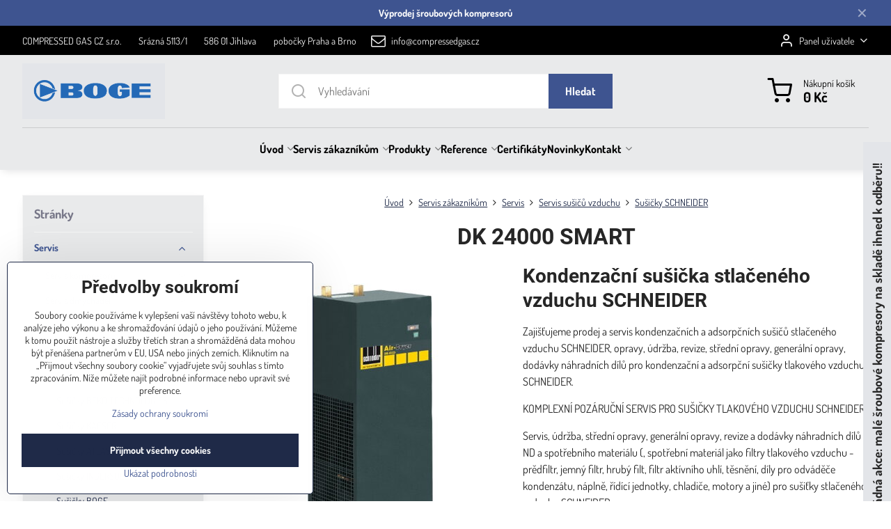

--- FILE ---
content_type: text/html; charset=UTF-8
request_url: https://www.kompresory-filtry-servis.cz/n/dk-24000-smart
body_size: 23936
content:

<!DOCTYPE html>
<html  data-lang-code="cz" lang="cs" class="no-js s1-hasHeader1 s1-hasFixedMenu" data-lssid="4ed9b221cd01">
    <head>
        <meta charset="utf-8">
        		<title>DK 24000 SMART Schneider sušička stlačeného vzduchu cena sušičky tlakového vzduchu prodej opravy servis sušiček šroubové kompresory cena prodej servis</title>
                    <meta name="description" content="DK 24000 SMART Schneider sušička stlačeného vzduchu cena sušičky tlakového vzduchu prodej opravy servis sušiček">
        		<meta name="viewport" content="width=device-width, initial-scale=1" />
		         
<script data-privacy-group="script">
var FloxSettings = {
'cartItems': {},'cartProducts': {},'cartType': "slider",'loginType': "slider",'regformType': "slider",'langVer': "" 
}; 
 
</script>
<script data-privacy-group="script">
FloxSettings.img_size = { 'min': "50x50",'small': "120x120",'medium': "440x440",'large': "800x800",'max': "1600x1600",'product_antn': "440x440",'product_detail': "800x800" };
</script>
    <template id="privacy_iframe_info">
    <div class="floxIframeBlockedInfo" data-func-text="Funkční" data-analytic-text="Analytické" data-ad-text="Marketingové" data-nosnippet="1">
    <div class="floxIframeBlockedInfo__common">
        <div class="likeH3">Externí obsah je blokován Volbami soukromí</div>
        <p>Přejete si načíst externí obsah?</p>
    </div>
    <div class="floxIframeBlockedInfo__youtube">
        <div class="likeH3">Videa Youtube jsou blokovány Volbami soukromí</div>
        <p>Přejete si načíst Youtube video?</p>
    </div>
    <div class="floxIframeBlockedInfo__buttons">
        <button class="button floxIframeBlockedInfo__once">Povolit jednou</button>
        <button class="button floxIframeBlockedInfo__always" >Povolit a zapamatovat - souhlas s druhem cookie: </button>
    </div>
    <a class="floxIframeBlockedLink__common" href=""><i class="fa fa-external-link"></i> Otevřít obsah v novém okně</a>
    <a class="floxIframeBlockedLink__youtube" href=""><i class="fa fa-external-link"></i> Otevřít video v novém okně</a>
</div>
</template>
<script type="text/javascript" data-privacy-group="script">
FloxSettings.options={},FloxSettings.options.MANDATORY=1,FloxSettings.options.FUNC=2,FloxSettings.options.ANALYTIC=4,FloxSettings.options.AD=8;
FloxSettings.options.fullConsent=3;FloxSettings.options.maxConsent=15;FloxSettings.options.consent=0,localStorage.getItem("floxConsent")&&(FloxSettings.options.consent=parseInt(localStorage.getItem("floxConsent")));FloxSettings.options.sync=1;FloxSettings.google_consent2_options={},FloxSettings.google_consent2_options.AD_DATA=1,FloxSettings.google_consent2_options.AD_PERSON=2;FloxSettings.google_consent2_options.consent = -2;const privacyIsYoutubeUrl=function(e){return e.includes("youtube.com/embed")||e.includes("youtube-nocookie.com/embed")},privacyIsGMapsUrl=function(e){return e.includes("google.com/maps/embed")||/maps\.google\.[a-z]{2,3}\/maps/i.test(e)},privacyGetPrivacyGroup=function(e){var t="";if(e.getAttribute("data-privacy-group")?t=e.getAttribute("data-privacy-group"):e.closest("*[data-privacy-group]")&&(t=e.closest("*[data-privacy-group]").getAttribute("data-privacy-group")),"IFRAME"===e.tagName){let r=e.src||"";privacyIsYoutubeUrl(r)&&(e.setAttribute("data-privacy-group","func"),t="func"),privacyIsGMapsUrl(r)&&(e.setAttribute("data-privacy-group","func"),t="func")}return"regular"===t&&(t="script"),t},privacyBlockScriptNode=function(e){e.type="javascript/blocked";let t=function(r){"javascript/blocked"===e.getAttribute("type")&&r.preventDefault(),e.removeEventListener("beforescriptexecute",t)};e.addEventListener("beforescriptexecute",t)},privacyHandleScriptTag=function(e){let t=privacyGetPrivacyGroup(e);if(t){if("script"===t)return;"mandatory"===t||"func"===t&&FloxSettings.options.consent&FloxSettings.options.FUNC||"analytic"===t&&FloxSettings.options.consent&FloxSettings.options.ANALYTIC||"ad"===t&&FloxSettings.options.consent&FloxSettings.options.AD||privacyBlockScriptNode(e)}else FloxSettings.options.allow_unclassified||privacyBlockScriptNode(e)},privacyShowPlaceholder=function(e){let t=privacyGetPrivacyGroup(e);var r=document.querySelector("#privacy_iframe_info").content.cloneNode(!0),i=r.querySelector(".floxIframeBlockedInfo__always");i.textContent=i.textContent+r.firstElementChild.getAttribute("data-"+t+"-text"),r.firstElementChild.setAttribute("data-"+t,"1"),r.firstElementChild.removeAttribute("data-func-text"),r.firstElementChild.removeAttribute("data-analytic-text"),r.firstElementChild.removeAttribute("data-ad-text");let o=e.parentNode.classList.contains("blockYoutube");if(e.style.height){let a=e.style.height,c=e.style.width;e.setAttribute("data-privacy-style-height",a),r.firstElementChild.style.setProperty("--iframe-h",a),r.firstElementChild.style.setProperty("--iframe-w",c),e.style.height="0"}else if(e.getAttribute("height")){let n=e.getAttribute("height").replace("px",""),l=e.getAttribute("width").replace("px","");e.setAttribute("data-privacy-height",n),n.includes("%")?r.firstElementChild.style.setProperty("--iframe-h",n):r.firstElementChild.style.setProperty("--iframe-h",n+"px"),l.includes("%")?r.firstElementChild.style.setProperty("--iframe-w",l):r.firstElementChild.style.setProperty("--iframe-w",l+"px"),e.setAttribute("height",0)}else if(o&&e.parentNode.style.maxHeight){let s=e.parentNode.style.maxHeight,p=e.parentNode.style.maxWidth;r.firstElementChild.style.setProperty("--iframe-h",s),r.firstElementChild.style.setProperty("--iframe-w",p)}let u=e.getAttribute("data-privacy-src")||"";privacyIsYoutubeUrl(u)?(r.querySelector(".floxIframeBlockedInfo__common").remove(),r.querySelector(".floxIframeBlockedLink__common").remove(),r.querySelector(".floxIframeBlockedLink__youtube").setAttribute("href",u.replace("/embed/","/watch?v="))):u?(r.querySelector(".floxIframeBlockedInfo__youtube").remove(),r.querySelector(".floxIframeBlockedLink__youtube").remove(),r.querySelector(".floxIframeBlockedLink__common").setAttribute("href",u)):(r.querySelector(".floxIframeBlockedInfo__once").remove(),r.querySelector(".floxIframeBlockedInfo__youtube").remove(),r.querySelector(".floxIframeBlockedLink__youtube").remove(),r.querySelector(".floxIframeBlockedLink__common").remove(),r.querySelector(".floxIframeBlockedInfo__always").classList.add("floxIframeBlockedInfo__always--reload")),e.parentNode.insertBefore(r,e.nextSibling),o&&e.parentNode.classList.add("blockYoutube--blocked")},privacyHidePlaceholderIframe=function(e){var t=e.nextElementSibling;if(t&&t.classList.contains("floxIframeBlockedInfo")){let r=e.parentNode.classList.contains("blockYoutube");r&&e.parentNode.classList.remove("blockYoutube--blocked"),e.getAttribute("data-privacy-style-height")?e.style.height=e.getAttribute("data-privacy-style-height"):e.getAttribute("data-privacy-height")?e.setAttribute("height",e.getAttribute("data-privacy-height")):e.classList.contains("invisible")&&e.classList.remove("invisible"),t.remove()}},privacyBlockIframeNode=function(e){var t=e.src||"";""===t&&e.getAttribute("data-src")&&(t=e.getAttribute("data-src")),e.setAttribute("data-privacy-src",t),e.removeAttribute("src"),!e.classList.contains("floxNoPrivacyPlaceholder")&&(!e.style.width||parseInt(e.style.width)>200)&&(!e.getAttribute("width")||parseInt(e.getAttribute("width"))>200)&&(!e.style.height||parseInt(e.style.height)>200)&&(!e.getAttribute("height")||parseInt(e.getAttribute("height"))>200)&&(!e.style.display||"none"!==e.style.display)&&(!e.style.visibility||"hidden"!==e.style.visibility)&&privacyShowPlaceholder(e)},privacyHandleIframeTag=function(e){let t=privacyGetPrivacyGroup(e);if(t){if("script"===t||"mandatory"===t)return;if("func"===t&&FloxSettings.options.consent&FloxSettings.options.FUNC)return;if("analytic"===t&&FloxSettings.options.consent&FloxSettings.options.ANALYTIC||"ad"===t&&FloxSettings.options.consent&FloxSettings.options.AD)return;privacyBlockIframeNode(e)}else{if(FloxSettings.options.allow_unclassified)return;privacyBlockIframeNode(e)}},privacyHandleYoutubeGalleryItem=function(e){if(!(FloxSettings.options.consent&FloxSettings.options.FUNC)){var t=e.closest(".gallery").getAttribute("data-preview-height"),r=e.getElementsByTagName("img")[0],i=r.getAttribute("src").replace(t+"/"+t,"800/800");r.classList.contains("flox-lazy-load")&&(i=r.getAttribute("data-src").replace(t+"/"+t,"800/800")),e.setAttribute("data-href",e.getAttribute("href")),e.setAttribute("href",i),e.classList.replace("ytb","ytbNoConsent")}},privacyBlockPrivacyElementNode=function(e){e.classList.contains("floxPrivacyPlaceholder")?(privacyShowPlaceholder(e),e.classList.add("invisible")):e.style.display="none"},privacyHandlePrivacyElementNodes=function(e){let t=privacyGetPrivacyGroup(e);if(t){if("script"===t||"mandatory"===t)return;if("func"===t&&FloxSettings.options.consent&FloxSettings.options.FUNC)return;if("analytic"===t&&FloxSettings.options.consent&FloxSettings.options.ANALYTIC||"ad"===t&&FloxSettings.options.consent&FloxSettings.options.AD)return;privacyBlockPrivacyElementNode(e)}else{if(FloxSettings.options.allow_unclassified)return;privacyBlockPrivacyElementNode(e)}};function privacyLoadScriptAgain(e){var t=document.getElementsByTagName("head")[0],r=document.createElement("script");r.src=e.getAttribute("src"),t.appendChild(r),e.parentElement.removeChild(e)}function privacyExecuteScriptAgain(e){var t=document.getElementsByTagName("head")[0],r=document.createElement("script");r.textContent=e.textContent,t.appendChild(r),e.parentElement.removeChild(e)}function privacyEnableScripts(){document.querySelectorAll('script[type="javascript/blocked"]').forEach(e=>{let t=privacyGetPrivacyGroup(e);(FloxSettings.options.consent&FloxSettings.options.ANALYTIC&&t.includes("analytic")||FloxSettings.options.consent&FloxSettings.options.AD&&t.includes("ad")||FloxSettings.options.consent&FloxSettings.options.FUNC&&t.includes("func"))&&(e.getAttribute("src")?privacyLoadScriptAgain(e):privacyExecuteScriptAgain(e))})}function privacyEnableIframes(){document.querySelectorAll("iframe[data-privacy-src]").forEach(e=>{let t=privacyGetPrivacyGroup(e);if(!(FloxSettings.options.consent&FloxSettings.options.ANALYTIC&&t.includes("analytic")||FloxSettings.options.consent&FloxSettings.options.AD&&t.includes("ad")||FloxSettings.options.consent&FloxSettings.options.FUNC&&t.includes("func")))return;privacyHidePlaceholderIframe(e);let r=e.getAttribute("data-privacy-src");e.setAttribute("src",r),e.removeAttribute("data-privacy-src")})}function privacyEnableYoutubeGalleryItems(){FloxSettings.options.consent&FloxSettings.options.FUNC&&(document.querySelectorAll(".ytbNoConsent").forEach(e=>{e.setAttribute("href",e.getAttribute("data-href")),e.classList.replace("ytbNoConsent","ytb")}),"function"==typeof initGalleryPlugin&&initGalleryPlugin())}function privacyEnableBlockedContent(e,t){document.querySelectorAll(".floxCaptchaCont").length&&(e&FloxSettings.options.FUNC)!=(t&FloxSettings.options.FUNC)?window.location.reload():(privacyEnableScripts(),privacyEnableIframes(),privacyEnableYoutubeGalleryItems(),"function"==typeof FloxSettings.privacyEnableScriptsCustom&&FloxSettings.privacyEnableScriptsCustom())}
function privacyUpdateConsent(){ if(FloxSettings.sklik&&FloxSettings.sklik.active){var e={rtgId:FloxSettings.sklik.seznam_retargeting_id,consent:FloxSettings.options.consent&&FloxSettings.options.consent&FloxSettings.options.ANALYTIC?1:0};"category"===FloxSettings.sklik.pageType?(e.category=FloxSettings.sklik.category,e.pageType=FloxSettings.sklik.pageType):"offerdetail"===FloxSettings.sklik.pagetype&&(e.itemId=FloxSettings.sklik.itemId,e.pageType=FloxSettings.sklik.pageType),window.rc&&window.rc.retargetingHit&&window.rc.retargetingHit(e)}"function"==typeof loadCartFromLS&&"function"==typeof saveCartToLS&&(loadCartFromLS(),saveCartToLS());}
const observer=new MutationObserver(e=>{e.forEach(({addedNodes:e})=>{e.forEach(e=>{if(FloxSettings.options.consent!==FloxSettings.options.maxConsent){if(1===e.nodeType&&"SCRIPT"===e.tagName)return privacyHandleScriptTag(e);if(1===e.nodeType&&"IFRAME"===e.tagName)return privacyHandleIframeTag(e);if(1===e.nodeType&&"A"===e.tagName&&e.classList.contains("ytb"))return privacyHandleYoutubeGalleryItem(e);if(1===e.nodeType&&"SCRIPT"!==e.tagName&&"IFRAME"!==e.tagName&&e.classList.contains("floxPrivacyElement"))return privacyHandlePrivacyElementNodes(e)}1===e.nodeType&&(e.classList.contains("mainPrivacyModal")||e.classList.contains("mainPrivacyBar"))&&(FloxSettings.options.consent>0&&!FloxSettings.options.forceShow&&-1!==FloxSettings.google_consent2_options.consent?e.style.display="none":FloxSettings.options.consent>0&&-1===FloxSettings.google_consent2_options.consent?e.classList.add("hideBWConsentOptions"):-1!==FloxSettings.google_consent2_options.consent&&e.classList.add("hideGC2ConsentOptions"))})})});observer.observe(document.documentElement,{childList:!0,subtree:!0}),document.addEventListener("DOMContentLoaded",function(){observer.disconnect()});const createElementBackup=document.createElement;document.createElement=function(...e){if("script"!==e[0].toLowerCase())return createElementBackup.bind(document)(...e);let n=createElementBackup.bind(document)(...e);return n.setAttribute("data-privacy-group","script"),n};
</script>

<meta name="referrer" content="no-referrer-when-downgrade">


<link rel="canonical" href="https://www.kompresory-filtry-servis.cz/n/dk-24000-smart">
    

<style itemscope itemtype="https://schema.org/WebPage" itemref="p1a p1b"></style> 
<meta id="p1a" itemprop="name" content="DK 24000 SMART Schneider sušička stlačeného vzduchu cena sušičky tlakového vzduchu prodej opravy servis sušiček">
<meta id="p1b" itemprop="description" content="DK 24000 SMART Schneider sušička stlačeného vzduchu cena sušičky tlakového vzduchu prodej opravy servis sušiček">  
<meta property="og:title" content="DK 24000 SMART Schneider sušička stlačeného vzduchu cena sušičky tlakového vzduchu prodej opravy servis sušiček">
<meta property="og:site_name" content="COMPRESSED GAS CZ s.r.o.">

<meta property="og:url" content="https://www.kompresory-filtry-servis.cz/n/dk-24000-smart">
<meta property="og:description" content="DK 24000 SMART Schneider sušička stlačeného vzduchu cena sušičky tlakového vzduchu prodej opravy servis sušiček">

<meta name="twitter:card" content="summary_large_image">
<meta name="twitter:title" content="DK 24000 SMART Schneider sušička stlačeného vzduchu cena sušičky tlakového vzduchu prodej opravy servis sušiček">
<meta name="twitter:description" content="DK 24000 SMART Schneider sušička stlačeného vzduchu cena sušičky tlakového vzduchu prodej opravy servis sušiček">

    <meta property="og:locale" content="cs_CZ">

    <meta property="og:type" content="website">
                
<script data-privacy-group="script" type="application/ld+json">
{
   "@context": "https://schema.org",
    "@type": "Organization",
    "url": "https://kompresory-filtry-servis.cz",
        "name": "COMPRESSED GAS CZ s.r.o.",
    "description": "",
    "email": "info@compressedgas.cz",
    "telephone": "00420 567 216 531",
    "address": {
        "@type": "PostalAddress",
        "streetAddress": "Srázná",
        "addressLocality": "Jihlava",
        "addressCountry": "CZ",
        "postalCode": "58601"
    }}
</script>  
<link rel="alternate" type="application/rss+xml" title="RSS feed pro www.kompresory-filtry-servis.cz" href="/e/rss/news">

<link rel="dns-prefetch" href="https://www.byznysweb.cz">
<link rel="preconnect" href="https://www.byznysweb.cz/" crossorigin>
<style type="text/css">
        

@font-face {
  font-family: 'Dosis';
  font-style: normal;
  font-display: swap;
  font-weight: 400;
  src: local(''),
       url('https://www.byznysweb.cz/templates/bw-fonts/dosis-v27-latin-ext_latin-regular.woff2') format('woff2'),
       url('https://www.byznysweb.cz/templates/bw-fonts/dosis-v27-latin-ext_latin-regular.woff') format('woff');
}
/* dosis-700 - latin-ext_latin */
@font-face {
  font-family: 'Dosis';
  font-style: normal;
  font-weight: 700;
  src: local(''),
       url('https://www.byznysweb.cz/templates/bw-fonts/dosis-v27-latin-ext_latin-700.woff2') format('woff2'), /* Chrome 26+, Opera 23+, Firefox 39+ */
       url('https://www.byznysweb.cz/templates/bw-fonts/dosis-v27-latin-ext_latin-700.woff') format('woff'); /* Chrome 6+, Firefox 3.6+, IE 9+, Safari 5.1+ */
}


@font-face {
  font-family: 'Roboto';
  font-style: normal;
  font-display: swap;
  font-weight: 400;
  src: local(''),
       url('https://www.byznysweb.cz/templates/bw-fonts/roboto-v30-latin-ext_latin-regular.woff2') format('woff2'),
       url('https://www.byznysweb.cz/templates/bw-fonts/roboto-v30-latin-ext_latin-regular.woff') format('woff');
}


@font-face {
  font-family: 'Roboto';
  font-style: normal;
  font-display: swap;
  font-weight: 700;
  src: local(''),
       url('https://www.byznysweb.cz/templates/bw-fonts/roboto-v30-latin-ext_latin-700.woff2') format('woff2'),
       url('https://www.byznysweb.cz/templates/bw-fonts/roboto-v30-latin-ext_latin-700.woff') format('woff');
}
</style>

<link rel="preload" href="/erp-templates/skins/flat/universal/fonts/fontawesome-webfont.woff2" as="font" type="font/woff2" crossorigin>
<link href="/erp-templates/251106102417/universal.css" rel="stylesheet" type="text/css" media="all">  




<script data-privacy-group="mandatory">
    FloxSettings.trackerData = {
                    'cartIds': []
            };
    </script> 

		<script data-privacy-group="script">
			FloxSettings.cartType = "same_page";
			FloxSettings.loginType = "custom";
			FloxSettings.regformType = "custom";
		</script>
												<style>
			:root {
				--s1-accentTransparent: #3E549017;
				--s1-accentComplement: #fff;
				--s1-maccentComplement: #000;
				--s1-menuBgComplementTransparent: #000b;
				--s1-menuBgComplementTransparent2: #0002;
				--s1-menuBgComplement: #000;
				--s1-accentDark: #1f2a48;
			}
		</style>

		</head>
<body class="s1-pt-engine ">
    
    <noscript class="noprint">
        <div id="noscript">
            Javascript není prohlížečem podporován nebo je vypnutý. Pro zobrazení stránky tak, jak byla zamýšlena, použijte prohlížeč s podporou JavaScriptu.
            <br>Pomoc: <a href="https://www.enable-javascript.com/" target="_blank">Enable-Javascript.com</a>.
        </div>
    </noscript>
    
    <div class="oCont remodal-bg">
																																					
								<aside class="s1-topInfo">
			<div class="iCont">
				<div class="s1-topInfo-close">✕</div>
						                        <div id="box-id-top_header_center" class="pagebox">
                                                            <div  id="block-3263" class="blockText box blockTextRight">
                                <div class="userHTMLContent">
        
    <p style="text-align: center;"><strong><a href="https://www.kompresory-filtry-servis.cz/produkty/vyprodej" target="_blank">Výprodej šroubových kompresorů</a></strong></p>
</div>
	    </div>

                             
            </div> 
    
	
			</div>
		</aside>
	

	
	<section class="s1-headerTop s1-headerTop-style3 noprint">
		<div class="s1-cont flex ai-c">
							<div class="s1-headerTop-left">
					                        <div id="box-id-top_header_left" class="pagebox">
                                                        	<nav class="s1-topNav">
		<ul class="s1-topNav-items">
																				<li class="s1-topNav-item ">
						<a class="s1-topNav-link " href="#" >
														<span class="s1-topNav-linkText">COMPRESSED GAS CZ s.r.o.</span>
						</a>
					</li>
																								<li class="s1-topNav-item ">
						<a class="s1-topNav-link " href="#" >
														<span class="s1-topNav-linkText">Srázná 5113/1</span>
						</a>
					</li>
																								<li class="s1-topNav-item ">
						<a class="s1-topNav-link " href="https://www.kompresory-filtry-servis.cz/n/stredni-cechy-jihlava-sroubove-kompresory-opravy-oprava-kompresor-v-jihlave" >
														<span class="s1-topNav-linkText">586 01 Jihlava</span>
						</a>
					</li>
																								<li class="s1-topNav-item ">
						<a class="s1-topNav-link " href="#" >
														<span class="s1-topNav-linkText">pobočky Praha a Brno</span>
						</a>
					</li>
																								<li class="s1-topNav-item ">
						<a class="s1-topNav-link " href="mailto:info@compressedgas.cz" >
															        
    <i class="navIcon fa fa-envelope-o fa-fw imgIcon50"></i>
    
														<span class="s1-topNav-linkText">info@compressedgas.cz</span>
						</a>
					</li>
									</ul>
	</nav>

                             
            </div> 
    
				</div>
										<div class="s1-headerTop-right flex ml-a">
											<div class="s1-dropDown s1-loginDropdown">
	<a href="/e/login" class="s1-dropDown-toggler">
		<i class="s1-icon s1-icon-user s1-dropDown-icon" aria-hidden="true"></i>
		<span class="s1-dropDown-title">Panel uživatele</span>
		<i class="fa fa-angle-down s1-dropDown-arrow"></i>
	</a>
	<ul class="s1-dropDown-items">
				<li class="s1-dropDown-item">
			<a class="s1-dropDown-link" href="/e/login" data-remodal-target="s1-acc">
				<i class="s1-icon s1-icon-log-in s1-dropDown-icon"></i>
				<span class="s1-dropDown-title">Přihlásit se</span>
			</a>
		</li>
						<li class="s1-dropDown-item">
			<a class="s1-dropDown-link" href="/e/account/register">
				<i class="s1-icon s1-icon-user-plus s1-dropDown-icon"></i>
				<span class="s1-dropDown-title">Registrace</span>
			</a>
		</li>
    		</ul>
</div>

														</div>
					</div>
	</section>
<header class="s1-header s1-header-style1 s1-header-color2 noprint">
	<section class="s1-header-cont s1-cont flex">
		<div class="s1-header-logo">
							<a class="s1-imglogo" href="/"><img src="/files/boge/bazar/sroubove-kompresory-boge-kompressoren-gmbh-prodej.png" alt="Logo"></a>
					</div>
		<div class="s1-header-actions flex">
						<div class="s1-header-search">
				<!-- search activator -->
				<div class="s1-header-action m-hide">
					<a href="/e/search" title="Hledat" class="s1-header-actionLink s1-searchActivatorJS"><i class="s1-icon s1-icon-search"></i></a>
				</div>
					<form action="/e/search" method="get" class="siteSearchForm s1-topSearch-form">
		<div class="siteSearchCont s1-topSearch">
			<label class="s1-siteSearch-label flex">
				<i class="s1-icon s1-icon-search rm-hide"></i>
				<input data-pages="Stránky" data-products="Produkty" data-categories="Kategorie" data-news="Novinky" data-brands="Výrobce" class="siteSearchInput" id="s1-small-search" placeholder="Vyhledávání" name="word" type="text" value="">
				<button class="button" type="submit">Hledat</button>
			</label>
		</div>
	</form>

			</div>
			
												<!-- cart -->
			<div class="s1-headerCart-outer">
				            
    		<div class="s1-header-action s1-headerCart">
			<a class="s1-header-actionLink smallCart" href="/e/cart/index" title="Nákupní košík">
				<i class="s1-icon s1-icon-shopping-cart"></i>
				<span class="smallCartItems buttonCartInvisible invisible">0</span>
				<div class="s1-scText rl-hide">
					<span class="s1-scTitle">Nákupní košík</span>
					<span class="smallCartTotal smallCartPrice" data-pieces="0">0 Kč</span>
				</div>
			</a>
			<div id="s1-customSmallCartCont" class="s1-smallCart-wrapper"></div>
		</div>
    
			</div>
			<!-- menu -->
						<div class="s1-header-action l-hide">
				<button aria-label="Menu" class="s1-header-actionLink s1-menuActivatorJS"><i class="s1-icon s1-icon-menu"></i></button>
			</div>
					</div>
	</section>
		<div class="s1-menu-section ">
					<div class="s1-menu-overlay s1-menuActivatorJS l-hide"></div>
			<div class="s1-menu-wrapper">
				<div class="s1-menu-header l-hide">
					Menu
					<span class="s1-menuClose s1-menuActivatorJS">✕</span>
				</div>
				<div class="s1-menu-cont s1-cont">
											     
                                        																														<nav class="s1-menu s1-menu-center">
								<ul class="s1-menu-items">
																	<li class="s1-menu-item  hasSubmenu s1-sub-group s1-sub-group-inlineLinks">
							<a class="s1-menu-link " href="/">
																<span>Úvod</span>
								<i class="s1-menuChevron fa fa-angle-right"></i>							</a>
															     
                                        														<ul class="s1-submenu-items level-1">
								<li class="s1-submenu-item level-1 hasIcon   ">
															<a class="s1-submenu-image rl-hide" href="/kompresory/kompresory">
						<img class="s1-submenu-img flox-lazy-load" data-src="/resize/e/100/100/files/boge/bazar/s76-4lfd-sroubovy-kompresor-cena-boges4-sroubove-kompresory-prodej.png" alt="Kompresory, Kompresor, šroubové kompresory, pístové kompresory, šroubový kompresor, pístový kompresor" loading="lazy">
					</a>
										<a href="/kompresory/kompresory" class="s1-submenu-link ">
						<span>Kompresory</span>
											</a>
									</li>
								<li class="s1-submenu-item level-1 hasIcon   ">
															<a class="s1-submenu-image rl-hide" href="/kompresory/dmychadla-pro-cov">
						<img class="s1-submenu-img flox-lazy-load" data-src="/resize/e/100/100/files/membranova-dmychadla/membranove-dmychadla-alita-al60.png" alt="" loading="lazy">
					</a>
										<a href="/kompresory/dmychadla-pro-cov" class="s1-submenu-link ">
						<span>Dmychadla pro ČOV</span>
											</a>
									</li>
								<li class="s1-submenu-item level-1 hasIcon   ">
															<a class="s1-submenu-image rl-hide" href="/kompresory/servis">
						<img class="s1-submenu-img flox-lazy-load" data-src="/resize/e/100/100/files/hafi/kompresory-hafi.jpg" alt="" loading="lazy">
					</a>
										<a href="/kompresory/servis" class="s1-submenu-link ">
						<span>Opravy a servis</span>
											</a>
									</li>
								<li class="s1-submenu-item level-1 hasIcon   ">
															<a class="s1-submenu-image rl-hide" href="/kompresory/nahradni-dily">
						<img class="s1-submenu-img flox-lazy-load" data-src="/resize/e/100/100/files/boge/bazar/nahradni-dily-pro-kompresory-dmychadla-vyvevy.jpg" alt="Náhradní díly pro kompresory a příslušenství kompresorových stanic " loading="lazy">
					</a>
										<a href="/kompresory/nahradni-dily" class="s1-submenu-link ">
						<span>Náhradní díly</span>
											</a>
									</li>
								<li class="s1-submenu-item level-1 hasIcon   ">
															<a class="s1-submenu-image rl-hide" href="/kompresory/vyprodej">
						<img class="s1-submenu-img flox-lazy-load" data-src="/resize/e/100/100/files/esoair/sroubovy-kompresor-boge-esoair-ecoline-na-sklade-ihned-k-odberu.png" alt="" loading="lazy">
					</a>
										<a href="/kompresory/vyprodej" class="s1-submenu-link ">
						<span>Výprodej</span>
											</a>
									</li>
											</ul>
		    
													</li>
																	<li class="s1-menu-item submenuVisible hasSubmenu s1-sub-group s1-sub-group-inlineLinks">
							<a class="s1-menu-link select" href="/sluzby">
																<span>Servis zákazníkům</span>
								<i class="s1-menuChevron fa fa-angle-right"></i>							</a>
															     
                                        														<ul class="s1-submenu-items level-1">
								<li class="s1-submenu-item level-1 hasIcon hasSubmenu submenuVisible ">
															<a class="s1-submenu-image rl-hide" href="/sluzby/servis">
						<img class="s1-submenu-img flox-lazy-load" data-src="/resize/e/100/100/files/renner/kompresor-renner-rsk-3-45.jpg" alt="Servis kompresorů, dmýchadel, vývěv, sušičů a filtrů stlačeného vzduchu a příslušenství kompresorých stanic" loading="lazy">
					</a>
										<a href="/sluzby/servis" class="s1-submenu-link select">
						<span>Servis</span>
						<i class="s1-menuChevron fa fa-angle-right l-hide"></i>					</a>
																		     
                                        																														<ul class="s1-submenu-items level-2">
								<li class="s1-submenu-item level-2    ">
															<a href="/sluzby/servis/servis-kompresoru" class="s1-submenu-link ">
						<span>Servis kompresorů</span>
											</a>
									</li>
								<li class="s1-submenu-item level-2    ">
															<a href="/sluzby/servis/servis-dmychadel" class="s1-submenu-link ">
						<span>Servis dmychadel</span>
											</a>
									</li>
								<li class="s1-submenu-item level-2   submenuVisible ">
															<a href="/sluzby/servis/servis-susicu" class="s1-submenu-link select">
						<span>Servis sušičů vzduchu</span>
											</a>
									</li>
								<li class="s1-submenu-item level-2    ">
															<a href="/sluzby/servis/servis-filtru" class="s1-submenu-link ">
						<span>Servis filtrů</span>
											</a>
									</li>
								<li class="s1-submenu-item level-2    s1-hidden">
															<a href="/sluzby/servis/servis-vyvev" class="s1-submenu-link ">
						<span>Servis vývěv</span>
											</a>
									</li>
								<li class="s1-submenu-item level-2    s1-hidden">
															<a href="/sluzby/servis/nahradni-dily" class="s1-submenu-link ">
						<span>Náhradní díly </span>
											</a>
									</li>
								<li class="s1-submenu-item level-2    s1-hidden">
															<a href="/sluzby/servis/opravy-chladicich-zarizeni" class="s1-submenu-link ">
						<span>Opravy chladicích zařízení</span>
											</a>
									</li>
												<li class="s1-submenu-item level-2 s1-submenu-showmore rl-hide">
					<a class="s1-submenu-link s1-submenu-linkShowmore" href="/sluzby/servis">Další kategorie <i class="fa fa-angle-right" aria-hidden="true"></i></a>
				</li>
							</ul>
		    
															</li>
								<li class="s1-submenu-item level-1 hasIcon hasSubmenu  ">
															<a class="s1-submenu-image rl-hide" href="/sluzby/pronajem">
						<img class="s1-submenu-img flox-lazy-load" data-src="/resize/e/100/100/files/fiac/sroubove-kompresory-fiac-cena-srobovy-kompresor-prodej-opravy-servis-nahradni-dily.jpg" alt="pronájem šroubových kompresorů Půjčovna šroubového kompresorů, šroubový kompresor cena sušičky stlačeného vzduchu" loading="lazy">
					</a>
										<a href="/sluzby/pronajem" class="s1-submenu-link ">
						<span>Pronájem</span>
						<i class="s1-menuChevron fa fa-angle-right l-hide"></i>					</a>
																		     
                                        																														<ul class="s1-submenu-items level-2">
								<li class="s1-submenu-item level-2    ">
															<a href="/sluzby/pronajem/pujcovna-kompresoru" class="s1-submenu-link ">
						<span>Půjčovna kompresorů</span>
											</a>
									</li>
								<li class="s1-submenu-item level-2    ">
															<a href="/sluzby/pronajem/pronajem-susicek-stlaceneh-ovzduchu" class="s1-submenu-link ">
						<span>Pronájem sušiček stlačeného vzduchu</span>
											</a>
									</li>
											</ul>
		    
															</li>
								<li class="s1-submenu-item level-1 hasIcon   ">
															<a class="s1-submenu-image rl-hide" href="/sluzby/kompresorove-stanice-na-klic">
						<img class="s1-submenu-img flox-lazy-load" data-src="/resize/e/100/100/files/boge/bazar/vyroba-technickych-plynu---smes-plynu-%2820--co2-a-80--n2--tlak-7-a-200-bar.jpg" alt="Kompresorové stanice na klíč, výstavba kompresorové stanice na klíč zahrňuje dodávku veškerého zařízení kompresorové stanice( kompresory, filtry stlačeného vzduchu, sušiče stlačeného vzduchu, vzdušníky, automatické odváděče kondenzátu, separátory oleje z " loading="lazy">
					</a>
										<a href="/sluzby/kompresorove-stanice-na-klic" class="s1-submenu-link ">
						<span>Kompresorové stanice na klíč</span>
											</a>
									</li>
								<li class="s1-submenu-item level-1 hasIcon   ">
															<a class="s1-submenu-image rl-hide" href="/sluzby/technicke-poradenstvi">
						<img class="s1-submenu-img flox-lazy-load" data-src="/resize/e/100/100/files/rekuperace-tepleho-odpadoveho-vzduchu-z-kompresoru.jpg" alt="Činností firmy COMPRESSED GAS CZ s.r.o. je aj montáž zařízení souvisejícich s odvětvím stlačeného vzduchu. Výstavba samostatných vňejších a vnitřních protihlukových krytů pro kompresory, kompresorové stanice, stanice pro úpravu stlačeného vzduchu a výrobu" loading="lazy">
					</a>
										<a href="/sluzby/technicke-poradenstvi" class="s1-submenu-link ">
						<span>Technické poradenství</span>
											</a>
									</li>
								<li class="s1-submenu-item level-1 hasIcon   ">
															<a class="s1-submenu-image rl-hide" href="/sluzby/pouzite-kompresory-second-hand">
						<img class="s1-submenu-img flox-lazy-load" data-src="/resize/e/100/100/files/esoair/sroubovy-kompresor-boge-s22-eco.png" alt="Průmyslový šroubový kompresor bazar prodám Použité šroubové kompresory akce atlas copco v akci kaeser, boge prodej starších a použitých šroubových kompresorů second hand" loading="lazy">
					</a>
										<a href="/sluzby/pouzite-kompresory-second-hand" class="s1-submenu-link ">
						<span>Použité kompresory- second hand</span>
											</a>
									</li>
								<li class="s1-submenu-item level-1 hasIcon   ">
															<a class="s1-submenu-image rl-hide" href="/sluzby/mereni-spotreby-stlaceneho-vzduchu">
						<img class="s1-submenu-img flox-lazy-load" data-src="/resize/e/100/100/files/jine/mereni-spotreby-stlaceneho-vzduchu-aireport.jpg" alt="Měření spotrěby stlačeného vzduchu a tlakového rosného bodu" loading="lazy">
					</a>
										<a href="/sluzby/mereni-spotreby-stlaceneho-vzduchu" class="s1-submenu-link ">
						<span>Měření spotreby stlačeného vzduchu</span>
											</a>
									</li>
								<li class="s1-submenu-item level-1 hasIcon   ">
															<a class="s1-submenu-image rl-hide" href="/sluzby/mereni-netesnosti-v-rozvodech-stlaceneho-vzduchu">
						<img class="s1-submenu-img flox-lazy-load" data-src="/resize/e/100/100/files/jine/zistenii-uniku-stlaceneho-vzduchu.jpg" alt="Měření netěsností v rozvodech stlačeného vzduchu - hledání místa úniku" loading="lazy">
					</a>
										<a href="/sluzby/mereni-netesnosti-v-rozvodech-stlaceneho-vzduchu" class="s1-submenu-link ">
						<span>Měření netěsností v rozvodech stlačeného vzduchu</span>
											</a>
									</li>
								<li class="s1-submenu-item level-1 hasIcon   ">
															<a class="s1-submenu-image rl-hide" href="/sluzby/mereni-vibraci-lozisek-kompresoru-a-dmychadel-diagnostika-stroju">
						<img class="s1-submenu-img flox-lazy-load" data-src="/resize/e/100/100/files/jine/mereni-vibraci.jpg" alt="Měření vibrací ložisek kompresorů a dmychadel - diagnostika strojů" loading="lazy">
					</a>
										<a href="/sluzby/mereni-vibraci-lozisek-kompresoru-a-dmychadel-diagnostika-stroju" class="s1-submenu-link ">
						<span>Měření vibrací ložisek kompresorů a dmychadel - diagnostika strojů</span>
											</a>
									</li>
								<li class="s1-submenu-item level-1 hasIcon   ">
															<a class="s1-submenu-image rl-hide" href="/sluzby/mereni-vlhkosti-stlaceneho-vzduchu">
						<img class="s1-submenu-img flox-lazy-load" data-src="/resize/e/100/100/files/boge/bazar/pristrojna-mereni-vlhkosti-stlaceneho-vzduchu-tlakovy-rovsy-bod.jpg" alt="Měření vlhkosti stlačeného vzduchu cena Měření teploty tlakového rosního bodu tlakového vzduchu " loading="lazy">
					</a>
										<a href="/sluzby/mereni-vlhkosti-stlaceneho-vzduchu" class="s1-submenu-link ">
						<span>Měření vlhkosti stlačeného vzduchu</span>
											</a>
									</li>
											</ul>
		    
													</li>
																	<li class="s1-menu-item  hasSubmenu s1-sub-group s1-sub-group-inlineLinks">
							<a class="s1-menu-link " href="/produkty">
																<span>Produkty</span>
								<i class="s1-menuChevron fa fa-angle-right"></i>							</a>
															     
                                        														<ul class="s1-submenu-items level-1">
								<li class="s1-submenu-item level-1 hasIcon hasSubmenu  ">
															<a class="s1-submenu-image rl-hide" href="/produkty/kompresory">
						<img class="s1-submenu-img flox-lazy-load" data-src="/resize/e/100/100/files/boge/bazar/s76-4lfd-sroubovy-kompresor-cena-boges4-sroubove-kompresory-prodej.png" alt="průmyslové  šroubové kompresory  vzduchové průmyslový šroubový vzduchový kompresor dílenské kompresory, turbokompresory, kompresory pro výrobu PET Lahví, vysokotlaké kompresory, bazar kompresorů - použitý a starší kompresory, kompresorové stupně ghh rand," loading="lazy">
					</a>
										<a href="/produkty/kompresory" class="s1-submenu-link ">
						<span>Kompresory</span>
						<i class="s1-menuChevron fa fa-angle-right l-hide"></i>					</a>
																		     
                                        																														<ul class="s1-submenu-items level-2">
								<li class="s1-submenu-item level-2    ">
															<a href="/produkty/kompresory/kompresory-boge" class="s1-submenu-link ">
						<span>Kompresory BOGE</span>
											</a>
									</li>
								<li class="s1-submenu-item level-2    ">
															<a href="/produkty/kompresory/kompresory-esoair" class="s1-submenu-link ">
						<span>Kompresory ESOair</span>
											</a>
									</li>
								<li class="s1-submenu-item level-2    ">
															<a href="/produkty/kompresory/kompresory-orlik-kompresor-orlik" class="s1-submenu-link ">
						<span>Kompresory ORLÍK</span>
											</a>
									</li>
								<li class="s1-submenu-item level-2    ">
															<a href="/produkty/kompresory/kompresory-renner" class="s1-submenu-link ">
						<span>Kompresory RENNER</span>
											</a>
									</li>
								<li class="s1-submenu-item level-2    s1-hidden">
															<a href="/produkty/kompresory/servis-kompresoru" class="s1-submenu-link ">
						<span>Servis kompresorů</span>
											</a>
									</li>
								<li class="s1-submenu-item level-2    s1-hidden">
															<a href="/produkty/kompresory/nahradni-dily-pro-kompresory" class="s1-submenu-link ">
						<span>Náhradní díly pro kompresory</span>
											</a>
									</li>
												<li class="s1-submenu-item level-2 s1-submenu-showmore rl-hide">
					<a class="s1-submenu-link s1-submenu-linkShowmore" href="/produkty/kompresory">Další kategorie <i class="fa fa-angle-right" aria-hidden="true"></i></a>
				</li>
							</ul>
		    
															</li>
								<li class="s1-submenu-item level-1 hasIcon hasSubmenu  ">
															<a class="s1-submenu-image rl-hide" href="/produkty/uprava-stlaceneho-vzduchu">
						<img class="s1-submenu-img flox-lazy-load" data-src="/resize/e/100/100/files/spx-hankison/susicka-vzduchu-hankison-hhd-kondenzacni-susicky-spx-prodej-cena.jpg" alt="Úprava stlačeného vzduchu Vše pro stlačený vzduch , Výroba a úprava tlakového vzduchu SPX FLAIR DELAIR DELTECH HANKISON BEKO TECHNOLOGIES" loading="lazy">
					</a>
										<a href="/produkty/uprava-stlaceneho-vzduchu" class="s1-submenu-link ">
						<span>Úprava stlačeného vzduchu</span>
						<i class="s1-menuChevron fa fa-angle-right l-hide"></i>					</a>
																		     
                                        																														<ul class="s1-submenu-items level-2">
								<li class="s1-submenu-item level-2    ">
															<a href="/produkty/uprava-stlaceneho-vzduchu/susicky" class="s1-submenu-link ">
						<span>Sušičky vzduchu</span>
											</a>
									</li>
								<li class="s1-submenu-item level-2    ">
															<a href="/produkty/uprava-stlaceneho-vzduchu/filtrace" class="s1-submenu-link ">
						<span>Filtrace</span>
											</a>
									</li>
								<li class="s1-submenu-item level-2    ">
															<a href="/produkty/uprava-stlaceneho-vzduchu/odvadece-kondenzatu" class="s1-submenu-link ">
						<span>Odvaděče kondenzátu</span>
											</a>
									</li>
								<li class="s1-submenu-item level-2    ">
															<a href="/produkty/uprava-stlaceneho-vzduchu/separatory-oleje" class="s1-submenu-link ">
						<span>Separátory oleje</span>
											</a>
									</li>
								<li class="s1-submenu-item level-2    s1-hidden">
															<a href="/produkty/uprava-stlaceneho-vzduchu/cyklonove-odlucovace" class="s1-submenu-link ">
						<span>Cyklónové odlučovače</span>
											</a>
									</li>
								<li class="s1-submenu-item level-2    s1-hidden">
															<a href="/produkty/uprava-stlaceneho-vzduchu/boge-kompressoren-gmbh" class="s1-submenu-link ">
						<span>BOGE Kompressoren GmbH</span>
											</a>
									</li>
								<li class="s1-submenu-item level-2    s1-hidden">
															<a href="/produkty/uprava-stlaceneho-vzduchu/boge-technologies" class="s1-submenu-link ">
						<span>BEKO TECHNOLOGIES</span>
											</a>
									</li>
												<li class="s1-submenu-item level-2 s1-submenu-showmore rl-hide">
					<a class="s1-submenu-link s1-submenu-linkShowmore" href="/produkty/uprava-stlaceneho-vzduchu">Další kategorie <i class="fa fa-angle-right" aria-hidden="true"></i></a>
				</li>
							</ul>
		    
															</li>
								<li class="s1-submenu-item level-1 hasIcon hasSubmenu  ">
															<a class="s1-submenu-image rl-hide" href="/produkty/dmychadla">
						<img class="s1-submenu-img flox-lazy-load" data-src="/resize/e/100/100/files/membranova-dmychadla/membranove-dmychadla-alita-al60.png" alt="Vzduchové dmychadla cena dmýchadlo prodej dmychadlo čistírna odpadních vod  Výtlačná dmýchadla, Vakuová dmychadla se vzduchovou injektáží, Dmychadla pro přepravníky suchých sypkých materiálů (Truckstar), Procesní dmychadla (speciální těsnění a materiály)," loading="lazy">
					</a>
										<a href="/produkty/dmychadla" class="s1-submenu-link ">
						<span>Dmychadla</span>
						<i class="s1-menuChevron fa fa-angle-right l-hide"></i>					</a>
																		     
                                        																														<ul class="s1-submenu-items level-2">
								<li class="s1-submenu-item level-2    ">
															<a href="/produkty/dmychadla/membranove-dmychadla-pro-cov" class="s1-submenu-link ">
						<span>Membránová dmychadla pro ČOV</span>
											</a>
									</li>
								<li class="s1-submenu-item level-2    ">
															<a href="/produkty/dmychadla/rootsova-dmychadla-pretlakova-podtlakova" class="s1-submenu-link ">
						<span>Rootsova dmychadla (přetlaková, podtlaková)</span>
											</a>
									</li>
								<li class="s1-submenu-item level-2    ">
															<a href="/produkty/dmychadla/dmychadla-s-bocnim-kanalem" class="s1-submenu-link ">
						<span>Dmychadla s bočním kanálem</span>
											</a>
									</li>
											</ul>
		    
															</li>
								<li class="s1-submenu-item level-1 hasIcon   ">
															<a class="s1-submenu-image rl-hide" href="/produkty/membranove-dmychadla-esoair-enviro">
						<img class="s1-submenu-img flox-lazy-load" data-src="/resize/e/100/100/files/esoair/membranova-dmychadla-kompresoryesoair-enviro-et-series-cena-prodej-membranovy-kompresor-cov-cisticky-odpadnich-vod.png" alt="Membránové dmychadla EsoAir Enviro kompresory pro ČOV Membránová dmychadla" loading="lazy">
					</a>
										<a href="/produkty/membranove-dmychadla-esoair-enviro" class="s1-submenu-link ">
						<span>Membránové dmychadla EsoAir Enviro</span>
											</a>
									</li>
								<li class="s1-submenu-item level-1 hasIcon hasSubmenu  ">
															<a class="s1-submenu-image rl-hide" href="/produkty/vyvevy">
						<img class="s1-submenu-img flox-lazy-load" data-src="/resize/e/100/100/files/busch/sroubovy-kompresor-busch-sroubove-kompresory-cena-prodej-servis-vevevy-vakuove-pumpy.jpg" alt="Vývěvy cena vývěva prodej, olejové a bezolejové vývěvy, lamelové vývěvy " loading="lazy">
					</a>
										<a href="/produkty/vyvevy" class="s1-submenu-link ">
						<span>Vývěvy</span>
						<i class="s1-menuChevron fa fa-angle-right l-hide"></i>					</a>
																		     
                                        																														<ul class="s1-submenu-items level-2">
								<li class="s1-submenu-item level-2    ">
															<a href="/produkty/vyvevy/vakuove-technologie-technika-vakua-vyvevy-vyveva-cena-prodej-vakuova-pumpa" class="s1-submenu-link ">
						<span>Vakuové technologie</span>
											</a>
									</li>
											</ul>
		    
															</li>
								<li class="s1-submenu-item level-1 hasIcon hasSubmenu  ">
															<a class="s1-submenu-image rl-hide" href="/produkty/filtrace">
						<img class="s1-submenu-img flox-lazy-load" data-src="/resize/e/100/100/files/deltech/filtry-stlaceneho-vzduchu-deltech-filtr-tlakoveho-vzduchu.jpg" alt="Průmyslová filtrace, filtry, filtr, filtrační vložky a filtrační elementy pro tlakový vzduch, stlačený vzduch" loading="lazy">
					</a>
										<a href="/produkty/filtrace" class="s1-submenu-link ">
						<span>Filtrace</span>
						<i class="s1-menuChevron fa fa-angle-right l-hide"></i>					</a>
																		     
                                        																														<ul class="s1-submenu-items level-2">
								<li class="s1-submenu-item level-2    ">
															<a href="/produkty/filtrace/filtrace-stlaceneho-vzduchu" class="s1-submenu-link ">
						<span>Filtrace stlačeného vzduchu</span>
											</a>
									</li>
											</ul>
		    
															</li>
								<li class="s1-submenu-item level-1 hasIcon hasSubmenu  ">
															<a class="s1-submenu-image rl-hide" href="/produkty/vzdusniky">
						<img class="s1-submenu-img flox-lazy-load" data-src="/resize/e/100/100/files/boge/kompresor-boge-c-10-ldr.png" alt="Vzdušníky ceny vzdušník cena tlakového vzduchu prodej zásobníky stlačeného vzduchu, tlaková nádoba" loading="lazy">
					</a>
										<a href="/produkty/vzdusniky" class="s1-submenu-link ">
						<span>Vzdušníky</span>
						<i class="s1-menuChevron fa fa-angle-right l-hide"></i>					</a>
																		     
                                        																														<ul class="s1-submenu-items level-2">
								<li class="s1-submenu-item level-2    ">
															<a href="/produkty/vzdusniky/vzdusnik-lezaty" class="s1-submenu-link ">
						<span>Vzdušník ležatý</span>
											</a>
									</li>
								<li class="s1-submenu-item level-2    ">
															<a href="/produkty/vzdusniky/vzdusnik-stojaty" class="s1-submenu-link ">
						<span>Vzdušník stojatý</span>
											</a>
									</li>
											</ul>
		    
															</li>
								<li class="s1-submenu-item level-1 hasIcon   ">
															<a class="s1-submenu-image rl-hide" href="/produkty/pneumaticke-naradi">
						<img class="s1-submenu-img flox-lazy-load" data-src="/resize/e/100/100/files/s1-sablona/pneumaticke-naradie.jpg" alt="Pneumatické nářadí INGERSOLL RAND, pneumatické šroubováky, pneumatické utahováky, pneumatické brusky, pneumatické závitořezy, pneumatické rázové utahováky" loading="lazy">
					</a>
										<a href="/produkty/pneumaticke-naradi" class="s1-submenu-link ">
						<span>Pneumatické nářadí </span>
											</a>
									</li>
								<li class="s1-submenu-item level-1 hasIcon   ">
															<a class="s1-submenu-image rl-hide" href="/produkty/nahradni-dily">
						<img class="s1-submenu-img flox-lazy-load" data-src="/resize/e/100/100/files/beko/filtry-stlaceneho-vzduchu-beko-clearpoint-eco-teaser-cena-prodej-filtru-filtr-filtracni-vlozky-vlozka-element-elementy.jpg" alt="Náhradní díly pro kompresory" loading="lazy">
					</a>
										<a href="/produkty/nahradni-dily" class="s1-submenu-link ">
						<span>Náhradní díly</span>
											</a>
									</li>
								<li class="s1-submenu-item level-1 hasIcon   ">
															<a class="s1-submenu-image rl-hide" href="/produkty/rozvody-stlaceneho-vzduchu">
						<img class="s1-submenu-img flox-lazy-load" data-src="/resize/e/100/100/files/rozvod-1.jpg" alt="ROZVODY TLAKOVÉHO VZDUCHU, dodávky a montáž rozvodů stlačeného vzduchu na klíč" loading="lazy">
					</a>
										<a href="/produkty/rozvody-stlaceneho-vzduchu" class="s1-submenu-link ">
						<span>Rozvody stlačeného vzduchu</span>
											</a>
									</li>
								<li class="s1-submenu-item level-1 hasIcon   ">
															<a class="s1-submenu-image rl-hide" href="/produkty/rekuperace-tepla">
						<img class="s1-submenu-img flox-lazy-load" data-src="/resize/e/100/100/files/rekuperace-tepleho-odpadoveho-vzduchu-z-kompresoru.jpg" alt="Rekuperace tepla, rekuperátory, rekuperátor pro zpětné získávaní tepla z kompresorůpro ohrěv teplé úžitkové vody TUV a ohrev vzduchu" loading="lazy">
					</a>
										<a href="/produkty/rekuperace-tepla" class="s1-submenu-link ">
						<span>Rekuperace tepla</span>
											</a>
									</li>
								<li class="s1-submenu-item level-1 hasIcon   ">
															<a class="s1-submenu-image rl-hide" href="/produkty/protihlukove-kryty">
						<img class="s1-submenu-img flox-lazy-load" data-src="/resize/e/100/100/files/protihlukove-kryty---protihlukove-kryty.pdf---2022-03-30-11.09.41.png" alt="Protihlukové kryty cena výroba krytů na míru, protihlukový kryt pro kompresor, dmychadlo  vývěvu, elektromotor, elektrocentrálu a kogenerační jednotku" loading="lazy">
					</a>
										<a href="/produkty/protihlukove-kryty" class="s1-submenu-link ">
						<span>Protihlukové kryty</span>
											</a>
									</li>
								<li class="s1-submenu-item level-1 hasIcon hasSubmenu  ">
															<a class="s1-submenu-image rl-hide" href="/produkty/merici-pristroje-pro-stlaceny-vzduch">
						<img class="s1-submenu-img flox-lazy-load" data-src="/resize/e/100/100/files/mereni-rosniho-bodu.jpg" alt="měřicí přístroje pro měření spotřeby stlačeného vzduchu a měření tlakového rosného bodu" loading="lazy">
					</a>
										<a href="/produkty/merici-pristroje-pro-stlaceny-vzduch" class="s1-submenu-link ">
						<span>Měřicí přístroje pro stlačený vzduch</span>
						<i class="s1-menuChevron fa fa-angle-right l-hide"></i>					</a>
																		     
                                        																														<ul class="s1-submenu-items level-2">
								<li class="s1-submenu-item level-2    ">
															<a href="/produkty/merici-pristroje-pro-stlaceny-vzduch/spotreba-stlaceneho-vzduchu" class="s1-submenu-link ">
						<span>Spotřeba stlačeného vzduchu</span>
											</a>
									</li>
								<li class="s1-submenu-item level-2    ">
															<a href="/produkty/merici-pristroje-pro-stlaceny-vzduch/tlakovy-rosni-bod" class="s1-submenu-link ">
						<span>Tlakový rosní bod</span>
											</a>
									</li>
											</ul>
		    
															</li>
								<li class="s1-submenu-item level-1 hasIcon   ">
															<a class="s1-submenu-image rl-hide" href="/produkty/oleje-a-maziva">
						<img class="s1-submenu-img flox-lazy-load" data-src="/resize/e/100/100/files/busch/olej-busch-vm-100-pro-vyvevy-busch-baleni-5-litru-vyveva-cena-prodej-oleje-oleju.jpg" alt="Olej pro šroubové kompresory prodej oleje pro šroubový kompresor cena maziva dmychadla vývěvy" loading="lazy">
					</a>
										<a href="/produkty/oleje-a-maziva" class="s1-submenu-link ">
						<span>Oleje a maziva</span>
											</a>
									</li>
								<li class="s1-submenu-item level-1 hasIcon   ">
															<a class="s1-submenu-image rl-hide" href="/produkty/vyprodej">
						<img class="s1-submenu-img flox-lazy-load" data-src="/resize/e/100/100/files/esoair/sroubovy-kompresor-boge-s22-eco.png" alt="Výprodej kompresorů akce na kompresory, výprodej dmychadel, sušiček a filtrů tlakového vzduchu kompresoru" loading="lazy">
					</a>
										<a href="/produkty/vyprodej" class="s1-submenu-link ">
						<span>Výprodej</span>
											</a>
									</li>
								<li class="s1-submenu-item level-1 hasIcon hasSubmenu  ">
															<a class="s1-submenu-image rl-hide" href="/produkty/generatory-dusiku-cena-prodej">
						<img class="s1-submenu-img flox-lazy-load" data-src="/resize/e/100/100/files/generatory-dusika-nitrogen-600.png" alt="generátor dusíku cena vyroba dusiku ze vzduchu generátory dusíka prodej " loading="lazy">
					</a>
										<a href="/produkty/generatory-dusiku-cena-prodej" class="s1-submenu-link ">
						<span>Generátory dusíku</span>
						<i class="s1-menuChevron fa fa-angle-right l-hide"></i>					</a>
																		     
                                        																														<ul class="s1-submenu-items level-2">
								<li class="s1-submenu-item level-2    ">
															<a href="/produkty/generatory-dusiku-cena-prodej/vyroba-dusiku-ze-vzduchu-dusika" class="s1-submenu-link ">
						<span>Výroba dusíku</span>
											</a>
									</li>
								<li class="s1-submenu-item level-2    ">
															<a href="/produkty/generatory-dusiku-cena-prodej/stlaceny-dusik-cena-prodej-vyroba-dusiku-generator-dusika" class="s1-submenu-link ">
						<span>Stlačený dusík</span>
											</a>
									</li>
											</ul>
		    
															</li>
								<li class="s1-submenu-item level-1 hasIcon hasSubmenu  ">
															<a class="s1-submenu-image rl-hide" href="/produkty/generatory-kysliku-cena-prodej">
						<img class="s1-submenu-img flox-lazy-load" data-src="/resize/e/100/100/files/oxygen.png" alt="generátor kyslíku cena vyroba kysllika ze vzduchu generátory kyslíku prodej " loading="lazy">
					</a>
										<a href="/produkty/generatory-kysliku-cena-prodej" class="s1-submenu-link ">
						<span>Generátory kyslíku</span>
						<i class="s1-menuChevron fa fa-angle-right l-hide"></i>					</a>
																		     
                                        																														<ul class="s1-submenu-items level-2">
								<li class="s1-submenu-item level-2    ">
															<a href="/produkty/generatory-kysliku-cena-prodej/vyroba-kysliku-ze-vzduchu-kyslika" class="s1-submenu-link ">
						<span>Výroba kyslíku</span>
											</a>
									</li>
								<li class="s1-submenu-item level-2    ">
															<a href="/produkty/generatory-kysliku-cena-prodej/stlaceny-kyslik-cena-prodej-vyroba-kysliku-generator-kyslika" class="s1-submenu-link ">
						<span>Stlačený kyslík</span>
											</a>
									</li>
											</ul>
		    
															</li>
											</ul>
		    
													</li>
																	<li class="s1-menu-item  hasSubmenu s1-sub-group s1-sub-group-inlineLinks">
							<a class="s1-menu-link " href="/reference">
																<span>Reference</span>
								<i class="s1-menuChevron fa fa-angle-right"></i>							</a>
															     
                                        														<ul class="s1-submenu-items level-1">
								<li class="s1-submenu-item level-1 hasIcon hasSubmenu  ">
															<a class="s1-submenu-image rl-hide" href="/reference/servis-pro-kompresory">
						<img class="s1-submenu-img flox-lazy-load" data-src="/resize/e/100/100/files/sysadvance/084407.jpg" alt="Servis pro kompresory, Servis pro kompresor" loading="lazy">
					</a>
										<a href="/reference/servis-pro-kompresory" class="s1-submenu-link ">
						<span>Servis pro kompresory</span>
						<i class="s1-menuChevron fa fa-angle-right l-hide"></i>					</a>
																		     
                                        																														<ul class="s1-submenu-items level-2">
								<li class="s1-submenu-item level-2    ">
															<a href="/reference/servis-pro-kompresory/kompresory-atlas-copco" class="s1-submenu-link ">
						<span>Kompresory ATLAS COPCO</span>
											</a>
									</li>
								<li class="s1-submenu-item level-2    ">
															<a href="/reference/servis-pro-kompresory/kompresory-kaeser" class="s1-submenu-link ">
						<span>Kompresory KAESER</span>
											</a>
									</li>
											</ul>
		    
															</li>
											</ul>
		    
													</li>
																	<li class="s1-menu-item  ">
							<a class="s1-menu-link " href="/certifikaty">
																<span>Certifikáty</span>
															</a>
													</li>
																	<li class="s1-menu-item  ">
							<a class="s1-menu-link " href="/novinky">
																<span>Novinky</span>
															</a>
													</li>
																	<li class="s1-menu-item  hasSubmenu s1-sub-group s1-sub-group-inlineLinks">
							<a class="s1-menu-link " href="/kontakt">
																<span>Kontakt</span>
								<i class="s1-menuChevron fa fa-angle-right"></i>							</a>
															     
                                        														<ul class="s1-submenu-items level-1">
								<li class="s1-submenu-item level-1    ">
															<a href="/kontakt/vstup-pro-zakazniky" class="s1-submenu-link ">
						<span>Vstup pro zákazníky</span>
											</a>
									</li>
								<li class="s1-submenu-item level-1    ">
															<a href="/kontakt/vop" class="s1-submenu-link ">
						<span>VOP</span>
											</a>
									</li>
											</ul>
		    
													</li>
									</ul>
			</nav>
		    
										
										<div class="s1-menu-addon s1-menuAddon-sidemenu m-hide">
						                        <div id="box-id-top_header_left" class="pagebox">
                                                        	<nav class="s1-topNav">
		<ul class="s1-topNav-items">
																				<li class="s1-topNav-item ">
						<a class="s1-topNav-link " href="#" >
														<span class="s1-topNav-linkText">COMPRESSED GAS CZ s.r.o.</span>
						</a>
					</li>
																								<li class="s1-topNav-item ">
						<a class="s1-topNav-link " href="#" >
														<span class="s1-topNav-linkText">Srázná 5113/1</span>
						</a>
					</li>
																								<li class="s1-topNav-item ">
						<a class="s1-topNav-link " href="https://www.kompresory-filtry-servis.cz/n/stredni-cechy-jihlava-sroubove-kompresory-opravy-oprava-kompresor-v-jihlave" >
														<span class="s1-topNav-linkText">586 01 Jihlava</span>
						</a>
					</li>
																								<li class="s1-topNav-item ">
						<a class="s1-topNav-link " href="#" >
														<span class="s1-topNav-linkText">pobočky Praha a Brno</span>
						</a>
					</li>
																								<li class="s1-topNav-item ">
						<a class="s1-topNav-link " href="mailto:info@compressedgas.cz" >
															        
    <i class="navIcon fa fa-envelope-o fa-fw imgIcon50"></i>
    
														<span class="s1-topNav-linkText">info@compressedgas.cz</span>
						</a>
					</li>
									</ul>
	</nav>

                             
            </div> 
    
					</div>
					
										<div class="s1-menu-addon s1-menuAddon-account m-hide">
						<div class="s1-dropDown s1-loginDropdown">
	<a href="/e/login" class="s1-dropDown-toggler">
		<i class="s1-icon s1-icon-user s1-dropDown-icon" aria-hidden="true"></i>
		<span class="s1-dropDown-title">Panel uživatele</span>
		<i class="fa fa-angle-down s1-dropDown-arrow"></i>
	</a>
	<ul class="s1-dropDown-items">
				<li class="s1-dropDown-item">
			<a class="s1-dropDown-link" href="/e/login" data-remodal-target="s1-acc">
				<i class="s1-icon s1-icon-log-in s1-dropDown-icon"></i>
				<span class="s1-dropDown-title">Přihlásit se</span>
			</a>
		</li>
						<li class="s1-dropDown-item">
			<a class="s1-dropDown-link" href="/e/account/register">
				<i class="s1-icon s1-icon-user-plus s1-dropDown-icon"></i>
				<span class="s1-dropDown-title">Registrace</span>
			</a>
		</li>
    		</ul>
</div>

					</div>
					
					
									</div>
			</div>
			</div>
</header>

			<div class="s1-scrollObserve" data-body-class="scrolled"></div>

			
			
														
			
						
									
						
			
							<div id="main" class="basic">
					<div class="iCont s1-layout-basic_w">
						<div id="content" class="mainColumn s1-mainColumn">
    	<div class="newsDetail boxNP s1-narrow" itemscope itemtype="https://schema.org/Article">
		<div class="boxHeader boxRow s1-titleAlign">
			<ul class="breadcrumbs" itemscope itemtype="https://schema.org/BreadcrumbList">
					    <li class="s1-bc-rm-hide">
        <a href="/">
            <span>Úvod</span>
        </a>
    </li>
    				        <li itemprop="itemListElement" itemscope itemtype="https://schema.org/ListItem" class="s1-bc-rm-hide">
            <i class="fa fa-angle-right s1-bc-rm-hide"></i>
            <a href="/sluzby" itemprop="item">
				<span itemprop="name">Servis zákazníkům</span>
            </a>
            <meta itemprop="position" content="1">
        </li>
    				        <li itemprop="itemListElement" itemscope itemtype="https://schema.org/ListItem" class="s1-bc-rm-hide">
            <i class="fa fa-angle-right s1-bc-rm-hide"></i>
            <a href="/sluzby/servis" itemprop="item">
				<span itemprop="name">Servis</span>
            </a>
            <meta itemprop="position" content="2">
        </li>
    				        <li itemprop="itemListElement" itemscope itemtype="https://schema.org/ListItem" class="s1-bc-rm-hide">
            <i class="fa fa-angle-right s1-bc-rm-hide"></i>
            <a href="/sluzby/servis/servis-susicu" itemprop="item">
				<span itemprop="name">Servis sušičů vzduchu</span>
            </a>
            <meta itemprop="position" content="3">
        </li>
    									        <li itemprop="itemListElement" itemscope itemtype="https://schema.org/ListItem" >
            <i class="fa fa-angle-right s1-bc-rm-hide"></i>
            <a href="/sluzby/servis/servis-susicu/susicky-stlaceneho-vzduchu-schneider-cena-prodej1111" itemprop="item">
				<i class="fa fa-angle-left s1-bc-m-hide m-hide noprint"></i><span itemprop="name">Sušičky SCHNEIDER</span>
            </a>
            <meta itemprop="position" content="4">
        </li>
    </ul>
		</div>
		<div class="boxRow s1-titleAlign">
			<h1 class="newsTitle" itemprop="name headline">DK 24000 SMART</h1>
			<p class="newsContentInfo s1-blockSmaller s1-animate">
									<meta itemprop="author" content="COMPRESSED GAS CZ s.r.o. ">
													<span itemprop="publisher" itemscope itemtype="https://schema.org/Organization">
						<meta itemprop="name" content="COMPRESSED GAS CZ s.r.o.">
						<meta itemprop="logo" content="/templates/251106102417/sys_logo.png">
					</span>
												<meta itemprop="datePublished" content="2022-04-22T21:47:19">
							</p>
			<p class="newsContentShort s1-animate s1-blockSmaller" itemprop="description"></p>
					</div>
		<div class="s1-newsDetail-cont s1-animate s1-blockSmaller" itemprop="text">
				<div class="userHTMLContent">
        
    <h2><img style="float: left; margin: 20px;" title="Kondenzační sušičky stlačeného vzduchu SCHNEIDER" src="/resize/af/390/390/files/schneider/kondenzacni-susicka-stlaceneho-vzduchu-schneider-cena-opravy-servis-susicky-tlakoveho-vzduchu-prodej-oprava.jpg" alt="Kondenzační sušičky stlačeného vzduchu SCHNEIDER" />Kondenzační sušička stlačeného vzduchu SCHNEIDER</h2>
<p>Zajišťujeme prodej a servis kondenzačních a adsorpčních sušičů stlačeného vzduchu SCHNEIDER, opravy, údržba, revize, střední opravy, generální opravy, dodávky náhradních dílů pro kondenzační a adsorpční sušičky tlakového vzduchu SCHNEIDER.</p>
<p>KOMPLEXNÍ POZÁRUČNÍ SERVIS PRO SUŠIČKY TLAKOVÉHO VZDUCHU SCHNEIDER</p>
<p>Servis, údržba, střední opravy, generální opravy, revize a dodávky náhradních dílů ND a spotřebního materiálu (, spotřební materiál jako filtry tlakového vzduchu -prědfiltr, jemný filtr, hrubý filt, filtr aktívního uhlí, těsnění, díly pro odváděče kondenzátu, náplně, řídící jednotky, chladiče, motory a jiné) pro sušiťky stlačeného vzduchu SCHNEIDER</p>
<h3>Rozsah prováděných prací na sušičkách tlakového vyduchu Schneider:</h3>
<ul>
<li>Chladíci náplň – kontrola, doplnění</li>
<li>Freónový filtr– kontrola, vyčištění, výměna</li>
<li>Chladiče – kontrola</li>
<li>Manostat – kontrola</li>
<li>Šroubové spoje – kontrola</li>
<li>Funkce soustrojí – kontrola</li>
<li>Tlak v systému – kontrola</li>
<li>Funkce manometrů – kontrola</li>
<li>Vibrační diagnostika ložisek chladícího kompresoru – měření</li>
</ul>
<h2><a title="Alternatívňe Vám nabíyime konndenyační sušičkz SPX Hankison které držíme skladem akoupit je můžete zde." href="https://www.kompresory-filtry-servis.cz/produkty/uprava-stlaceneho-vzduchu/susicky/kondenzacni-susicky-vzduchu/spx-hankison-hankison-hhd-hankison-flex-flx-hankison-hddp-hankison-hds-hankison-hfq-hankison-h-hankison-h-pet" target="_blank">Alternativně Vám nabízíme kondenzační sušičky stlačené vzduchu SPX Hankison které držíme skladem a koupit je můžete zde. Ceny jsou uvedeny v eshopu.</a></h2>
</div>
		</div>
				<div class="s1-detailTags s1-animate s1-block">
			<h3>Značky</h3>
			<ul class="flex ai-c f-wrap">
							<li><a href="/sluzby/servis/servis-susicu/susicky-stlaceneho-vzduchu-schneider-cena-prodej1111?nts=DK+24000+SMART">DK 24000 SMART</a></li>
						</ul>
		</div>
				<meta itemprop="url" content="/n/dk-24000-smart">
		<meta itemprop="thumbnailUrl" content="/resize/300/300/noimage.png">
		<meta itemprop="discussionUrl" content="/n/comments/934">
					</div>
	
</div>
<div id="left" class="s1-sideColumn noprint">
										<div class="s1-sideMenu-cont">
										     
                                        																										<nav class="s1-sideMenu">
									<div class="s1-menuTitle rl-hide">Stránky</div>
								<ul class="s1-sideMenu-items">
																	<li class="s1-sideMenu-item submenuVisible hasSubmenu">
							<a class="s1-sideMenu-link select" href="/sluzby/servis">
																<span>Servis</span>
								<i class="s1-menuChevron fa fa-angle-right"></i>							</a>
															     
                                        														<ul class="s1-submenu-items level-1">
								<li class="s1-submenu-item level-1  hasSubmenu  ">
															<a href="/sluzby/servis/servis-kompresoru" class="s1-submenu-link ">
						<span>Servis kompresorů</span>
						<i class="s1-menuChevron fa fa-angle-right "></i>					</a>
																		     
                                        														<ul class="s1-submenu-items level-2">
								<li class="s1-submenu-item level-2    ">
															<a href="/sluzby/servis/servis-kompresoru/servis-kompresoru-boge" class="s1-submenu-link ">
						<span>servis kompresorů BOGE</span>
											</a>
									</li>
								<li class="s1-submenu-item level-2    ">
															<a href="/sluzby/servis/servis-kompresoru/servis-kompresoru-hafi" class="s1-submenu-link ">
						<span>servis kompresorů HAFI</span>
											</a>
									</li>
								<li class="s1-submenu-item level-2    ">
															<a href="/sluzby/servis/servis-kompresoru/servis-kompresoru-renner" class="s1-submenu-link ">
						<span>servis kompresorů RENNER</span>
											</a>
									</li>
								<li class="s1-submenu-item level-2    ">
															<a href="/sluzby/servis/servis-kompresoru/servis-kompresoru-atlas-copco" class="s1-submenu-link ">
						<span>servis kompresorů ATLAS COPCO</span>
											</a>
									</li>
								<li class="s1-submenu-item level-2    ">
															<a href="/sluzby/servis/servis-kompresoru/servis-kompresoru-kaeser" class="s1-submenu-link ">
						<span>Opravy kompresorů KAESER</span>
											</a>
									</li>
								<li class="s1-submenu-item level-2    ">
															<a href="/sluzby/servis/servis-kompresoru/servis-kompresoru-alup" class="s1-submenu-link ">
						<span>servis kompresorů ALUP</span>
											</a>
									</li>
								<li class="s1-submenu-item level-2    ">
															<a href="/sluzby/servis/servis-kompresoru/servis-kompresoru-almig" class="s1-submenu-link ">
						<span>servis kompresorů ALMIG</span>
											</a>
									</li>
								<li class="s1-submenu-item level-2    ">
															<a href="/sluzby/servis/servis-kompresoru/servis-kompresoru-mark" class="s1-submenu-link ">
						<span>servis kompresorů MARK</span>
											</a>
									</li>
								<li class="s1-submenu-item level-2    ">
															<a href="/sluzby/servis/servis-kompresoru/servis-kompresoru-ingersoll-rand" class="s1-submenu-link ">
						<span>servis kompresorů INGERSOLL RAND</span>
											</a>
									</li>
								<li class="s1-submenu-item level-2    ">
															<a href="/sluzby/servis/servis-kompresoru/servis-kompresoru-schneider" class="s1-submenu-link ">
						<span>servis kompresorů SCHNEIDER</span>
											</a>
									</li>
								<li class="s1-submenu-item level-2    ">
															<a href="/sluzby/servis/servis-kompresoru/servis-kompresoru-atmos" class="s1-submenu-link ">
						<span>servis kompresorů ATMOS</span>
											</a>
									</li>
								<li class="s1-submenu-item level-2    ">
															<a href="/sluzby/servis/servis-kompresoru/servis-kompresoru-orlik" class="s1-submenu-link ">
						<span>servis kompresorů ORLÍK</span>
											</a>
									</li>
								<li class="s1-submenu-item level-2    ">
															<a href="/sluzby/servis/servis-kompresoru/servis-kompresoru-gardner-denver" class="s1-submenu-link ">
						<span>servis kompresorů GARDNER DENVER</span>
											</a>
									</li>
								<li class="s1-submenu-item level-2    ">
															<a href="/sluzby/servis/servis-kompresoru/servis-kompresoru-busch" class="s1-submenu-link ">
						<span>servis kompresorů BUSCH</span>
											</a>
									</li>
								<li class="s1-submenu-item level-2    ">
															<a href="/sluzby/servis/servis-kompresoru/servis-kompresoru-becker" class="s1-submenu-link ">
						<span>servis kompresorů BECKER</span>
											</a>
									</li>
								<li class="s1-submenu-item level-2    ">
															<a href="/sluzby/servis/servis-kompresoru/servis-kompresoru-elmo-rietschle-thomas" class="s1-submenu-link ">
						<span>servis kompresorů ELMO RIETSCHLE- Thomas</span>
											</a>
									</li>
								<li class="s1-submenu-item level-2    ">
															<a href="/sluzby/servis/servis-kompresoru/servis-kompresoru-firstair" class="s1-submenu-link ">
						<span>servis kompresorů FIRSTAIR</span>
											</a>
									</li>
								<li class="s1-submenu-item level-2    ">
															<a href="/sluzby/servis/servis-kompresoru/servis-kompresoru-fiac" class="s1-submenu-link ">
						<span>servis kompresorů FIAC</span>
											</a>
									</li>
								<li class="s1-submenu-item level-2    ">
															<a href="/sluzby/servis/servis-kompresoru/servis-kompresoru-compair" class="s1-submenu-link ">
						<span>servis kompresorů CompAir</span>
											</a>
									</li>
											</ul>
		    
															</li>
								<li class="s1-submenu-item level-1  hasSubmenu  ">
															<a href="/sluzby/servis/servis-dmychadel" class="s1-submenu-link ">
						<span>Servis dmychadel</span>
						<i class="s1-menuChevron fa fa-angle-right "></i>					</a>
																		     
                                        														<ul class="s1-submenu-items level-2">
								<li class="s1-submenu-item level-2    ">
															<a href="/sluzby/servis/servis-dmychadel/dmychadla-aerzen-opravy-oprava-dmychadlo" class="s1-submenu-link ">
						<span>dmýchadla Aerzen</span>
											</a>
									</li>
								<li class="s1-submenu-item level-2    ">
															<a href="/sluzby/servis/servis-dmychadel/dmychadla-kaeser-opravy-oprava-dmychadlo1" class="s1-submenu-link ">
						<span>dmýchadla KAESER</span>
											</a>
									</li>
								<li class="s1-submenu-item level-2    ">
															<a href="/sluzby/servis/servis-dmychadel/dmychadla-kubicek-opravy-oprava-dmychadlo" class="s1-submenu-link ">
						<span>dmýchadla KUBÍČEK</span>
											</a>
									</li>
								<li class="s1-submenu-item level-2    ">
															<a href="/sluzby/servis/servis-dmychadel/dmychadla-lutos-opravy-oprava-dmychadlo" class="s1-submenu-link ">
						<span>dmýchadla LUTOS</span>
											</a>
									</li>
								<li class="s1-submenu-item level-2    ">
															<a href="/sluzby/servis/servis-dmychadel/dmychadla-robuschi-opravy-oprava-dmychadlo" class="s1-submenu-link ">
						<span>dmýchadla ROBUSCHI</span>
											</a>
									</li>
								<li class="s1-submenu-item level-2    ">
															<a href="/sluzby/servis/servis-dmychadel/dmychadla-rkr-opravy-oprava-dmychadlo" class="s1-submenu-link ">
						<span>dmýchadla RKR</span>
											</a>
									</li>
								<li class="s1-submenu-item level-2    ">
															<a href="/sluzby/servis/servis-dmychadel/dmychadla-gkrv-opravy-oprava-dmychadlo" class="s1-submenu-link ">
						<span>dmýchadla GKRV</span>
											</a>
									</li>
								<li class="s1-submenu-item level-2    ">
															<a href="/sluzby/servis/servis-dmychadel/dmychadla-dresser-holmes-opravy-oprava-dmychadlo" class="s1-submenu-link ">
						<span>dmýchadla Dresser Holmes</span>
											</a>
									</li>
								<li class="s1-submenu-item level-2    ">
															<a href="/sluzby/servis/servis-dmychadel/dmychadla-wieland-opravy-oprava-dmychadlo" class="s1-submenu-link ">
						<span>dmýchadla WIELAND</span>
											</a>
									</li>
								<li class="s1-submenu-item level-2    ">
															<a href="/sluzby/servis/servis-dmychadel/dmychadla-hickhargraves-opravy-oprava-dmychadlo" class="s1-submenu-link ">
						<span>dmýchadla HICKHARGRAVES</span>
											</a>
									</li>
								<li class="s1-submenu-item level-2    ">
															<a href="/sluzby/servis/servis-dmychadel/dmychadla-tuthill-opravy-oprava-dmychadlo" class="s1-submenu-link ">
						<span>dmýchadla Tuthill</span>
											</a>
									</li>
								<li class="s1-submenu-item level-2    ">
															<a href="/sluzby/servis/servis-dmychadel/dmychadla-kv-steel-opravy-oprava-dmychadlo" class="s1-submenu-link ">
						<span>dmýchadla KV STEEL</span>
											</a>
									</li>
								<li class="s1-submenu-item level-2    ">
															<a href="/sluzby/servis/servis-dmychadel/dmychadla-wilhelm-klein-opravy-oprava-dmychadlo" class="s1-submenu-link ">
						<span>dmýchadla WILHELM KLEIN</span>
											</a>
									</li>
								<li class="s1-submenu-item level-2    ">
															<a href="/sluzby/servis/servis-dmychadel/dmychadla-hv-turbo-opravy-oprava-dmychadlo" class="s1-submenu-link ">
						<span>dmýchadla HV TURBO</span>
											</a>
									</li>
								<li class="s1-submenu-item level-2    ">
															<a href="/sluzby/servis/servis-dmychadel/dmychadla-air-pump-opravy-oprava-dmychadlo" class="s1-submenu-link ">
						<span>dmýchadla AIR PUMP</span>
											</a>
									</li>
								<li class="s1-submenu-item level-2    ">
															<a href="/sluzby/servis/servis-dmychadel/dmychadla-vyvevy-vyveva-mivalt-mpvb-ktb-opravy-oprava-dmychadlo" class="s1-submenu-link ">
						<span>dmýchadla MIVALT (MPVB, KTB)</span>
											</a>
									</li>
								<li class="s1-submenu-item level-2    ">
															<a href="/sluzby/servis/servis-dmychadel/dmychadla-busch-opravy-oprava-dmychadlo-vyveva-vyvevy" class="s1-submenu-link ">
						<span>dmýchadla BUSCH</span>
											</a>
									</li>
								<li class="s1-submenu-item level-2    ">
															<a href="/sluzby/servis/servis-dmychadel/dmychadla-becker-opravy-oprava-dmychadlo-vyveva-vyvevy" class="s1-submenu-link ">
						<span>dmýchadla BECKER</span>
											</a>
									</li>
								<li class="s1-submenu-item level-2    ">
															<a href="/sluzby/servis/servis-dmychadel/dmychadla-elmo-rietschle-opravy-oprava-dmychadlo-vyveva-vyvevy" class="s1-submenu-link ">
						<span>dmýchadla ELMO RIETSCHLE</span>
											</a>
									</li>
								<li class="s1-submenu-item level-2    ">
															<a href="/sluzby/servis/servis-dmychadel/dmychadla-hibon-opravy-oprava-dmychadlo" class="s1-submenu-link ">
						<span>dmýchadla HIBON</span>
											</a>
									</li>
								<li class="s1-submenu-item level-2    ">
															<a href="/sluzby/servis/servis-dmychadel/dmychadla-leybold-opravy-oprava-dmychadlo" class="s1-submenu-link ">
						<span>dmýchadla LEYBOLD</span>
											</a>
									</li>
											</ul>
		    
															</li>
								<li class="s1-submenu-item level-1  hasSubmenu submenuVisible ">
															<a href="/sluzby/servis/servis-susicu" class="s1-submenu-link select">
						<span>Servis sušičů vzduchu</span>
						<i class="s1-menuChevron fa fa-angle-right "></i>					</a>
																		     
                                        														<ul class="s1-submenu-items level-2">
								<li class="s1-submenu-item level-2    ">
															<a href="/sluzby/servis/servis-susicu/susicky-stlaceneho-vzduchu-orlik-cena-prodej" class="s1-submenu-link ">
						<span>Sušičky ORlÍK</span>
											</a>
									</li>
								<li class="s1-submenu-item level-2    ">
															<a href="/sluzby/servis/servis-susicu/susicky-stlaceneho-vzduchu-atmos-cena-prodej" class="s1-submenu-link ">
						<span>Sušičky ATMOS</span>
											</a>
									</li>
								<li class="s1-submenu-item level-2    ">
															<a href="/sluzby/servis/servis-susicu/susicky-stlaceneho-vzduchu-beko-technologies-cena-prodej1" class="s1-submenu-link ">
						<span>Sušičky BEKO TECHNOLOGIES</span>
											</a>
									</li>
								<li class="s1-submenu-item level-2    ">
															<a href="/sluzby/servis/servis-susicu/susicky-stlaceneho-vzduchu-kaeser-cena-prodej" class="s1-submenu-link ">
						<span>Sušičky KAESER</span>
											</a>
									</li>
								<li class="s1-submenu-item level-2    ">
															<a href="/sluzby/servis/servis-susicu/susicky-stlaceneho-vzduchu-atlas-copco-cena-prodej1" class="s1-submenu-link ">
						<span>Sušičky ATLAS COPCO</span>
											</a>
									</li>
								<li class="s1-submenu-item level-2    ">
															<a href="/sluzby/servis/servis-susicu/susicky-stlaceneho-vzduchu-ingersoll-rand-cena-prodej1" class="s1-submenu-link ">
						<span>Sušičky INGERSOLL RAND</span>
											</a>
									</li>
								<li class="s1-submenu-item level-2    ">
															<a href="/sluzby/servis/servis-susicu/susicky-stlaceneho-vzduchu-boge-cena-prodej1" class="s1-submenu-link ">
						<span>Sušičky BOGE</span>
											</a>
									</li>
								<li class="s1-submenu-item level-2    ">
															<a href="/sluzby/servis/servis-susicu/susicky-stlaceneho-vzduchu-alup-cena-prodej11" class="s1-submenu-link ">
						<span>Sušičky ALUP</span>
											</a>
									</li>
								<li class="s1-submenu-item level-2    ">
															<a href="/sluzby/servis/servis-susicu/susicky-stlaceneho-vzduchu-almig-cena-prodej111" class="s1-submenu-link ">
						<span>Sušičky ALMIG</span>
											</a>
									</li>
								<li class="s1-submenu-item level-2   submenuVisible ">
															<a href="/sluzby/servis/servis-susicu/susicky-stlaceneho-vzduchu-schneider-cena-prodej1111" class="s1-submenu-link select">
						<span>Sušičky SCHNEIDER</span>
											</a>
									</li>
								<li class="s1-submenu-item level-2    ">
															<a href="/sluzby/servis/servis-susicu/susicky-stlaceneho-vzduchu-parker-cena-prodej11111" class="s1-submenu-link ">
						<span>Sušičky PARKER</span>
											</a>
									</li>
								<li class="s1-submenu-item level-2    ">
															<a href="/sluzby/servis/servis-susicu/susicky-stlaceneho-vzduchu-donaldson-cena-prodej111111" class="s1-submenu-link ">
						<span>Sušičky DONALDSON</span>
											</a>
									</li>
								<li class="s1-submenu-item level-2    ">
															<a href="/sluzby/servis/servis-susicu/susicky-stlaceneho-vzduchu-ultrafilter-cena-prodej1111111" class="s1-submenu-link ">
						<span>Sušičky ULTRAFILTER</span>
											</a>
									</li>
								<li class="s1-submenu-item level-2    ">
															<a href="/sluzby/servis/servis-susicu/susicky-stlaceneho-vzduchu-spx-deltech-cena-prodej111111" class="s1-submenu-link ">
						<span>Sušičky SPX DELTECH</span>
											</a>
									</li>
								<li class="s1-submenu-item level-2    ">
															<a href="/sluzby/servis/servis-susicu/susicky-stlaceneho-vzduchu-spx-hankison-cena-prodej1111111" class="s1-submenu-link ">
						<span>Sušičky SPX HANKISON</span>
											</a>
									</li>
								<li class="s1-submenu-item level-2    ">
															<a href="/sluzby/servis/servis-susicu/susicky-stlaceneho-vzduchu-spx-flair-delair-cena-prodej1111111" class="s1-submenu-link ">
						<span>Sušičky SPX FLAIR DELAIR Hankison</span>
											</a>
									</li>
								<li class="s1-submenu-item level-2    ">
															<a href="/sluzby/servis/servis-susicu/susicky-stlaceneho-vzduchu-hiross-cena-prodej111111" class="s1-submenu-link ">
						<span>Sušičky HIROSS</span>
											</a>
									</li>
								<li class="s1-submenu-item level-2    ">
															<a href="/sluzby/servis/servis-susicu/susicky-stlaceneho-vzduchu-zander-cena-prodej1111111" class="s1-submenu-link ">
						<span>Sušičky ZANDER</span>
											</a>
									</li>
								<li class="s1-submenu-item level-2    ">
															<a href="/sluzby/servis/servis-susicu/susicky-stlaceneho-vzduchu-domnick-hunter-cena-prodej11111111" class="s1-submenu-link ">
						<span>Sušičky Domnick Hunter</span>
											</a>
									</li>
								<li class="s1-submenu-item level-2    ">
															<a href="/sluzby/servis/servis-susicu/susicky-stlaceneho-vzduchu-compair-cena-prodej11111111" class="s1-submenu-link ">
						<span>Sušičky CompAir</span>
											</a>
									</li>
								<li class="s1-submenu-item level-2    ">
															<a href="/sluzby/servis/servis-susicu/susicky-stlaceneho-vzduchu-sabroe-cena-prodej11111111" class="s1-submenu-link ">
						<span>Sušičky Sabroe</span>
											</a>
									</li>
								<li class="s1-submenu-item level-2    ">
															<a href="/sluzby/servis/servis-susicu/susicky-stlaceneho-vzduchu-mta-cena-prodej111111111" class="s1-submenu-link ">
						<span>Sušičky MTA</span>
											</a>
									</li>
								<li class="s1-submenu-item level-2    ">
															<a href="/sluzby/servis/servis-susicu/susicky-stlaceneho-vzduchu-mark-cena-prodej1111111111" class="s1-submenu-link ">
						<span>Sušičky MARK</span>
											</a>
									</li>
								<li class="s1-submenu-item level-2    ">
															<a href="/sluzby/servis/servis-susicu/susicky-stlaceneho-vzduchu-renner-cena-prodej11" class="s1-submenu-link ">
						<span>Sušičky RENNER</span>
											</a>
									</li>
								<li class="s1-submenu-item level-2    ">
															<a href="/sluzby/servis/servis-susicu/susicky-stlaceneho-vzduchu-abac-cena-prodej1111111111" class="s1-submenu-link ">
						<span>Sušičky ABAC</span>
											</a>
									</li>
								<li class="s1-submenu-item level-2    ">
															<a href="/sluzby/servis/servis-susicu/susicky-stlaceneho-vzduchu-omi-cena-prodej11111111111" class="s1-submenu-link ">
						<span>Sušičky OMI ( O.M.I.)</span>
											</a>
									</li>
								<li class="s1-submenu-item level-2    ">
															<a href="/sluzby/servis/servis-susicu/susicky-stlaceneho-vzduchu-omega-air-cena-prodej11111111111" class="s1-submenu-link ">
						<span>Sušičky OMEGA AIR</span>
											</a>
									</li>
								<li class="s1-submenu-item level-2    ">
															<a href="/sluzby/servis/servis-susicu/susicky-stlaceneho-vzduchu-mattei-cena-prodej11111111111" class="s1-submenu-link ">
						<span>Sušičky MATTEI</span>
											</a>
									</li>
											</ul>
		    
															</li>
								<li class="s1-submenu-item level-1  hasSubmenu  ">
															<a href="/sluzby/servis/servis-filtru" class="s1-submenu-link ">
						<span>Servis filtrů</span>
						<i class="s1-menuChevron fa fa-angle-right "></i>					</a>
																		     
                                        														<ul class="s1-submenu-items level-2">
								<li class="s1-submenu-item level-2    ">
															<a href="/sluzby/servis/servis-filtru/filtracni-vlozky-filtry-stlaceneho-vzduchu-filtr-element-prodej-cena" class="s1-submenu-link ">
						<span>Filtry stlačeného vzduchu</span>
											</a>
									</li>
											</ul>
		    
															</li>
								<li class="s1-submenu-item level-1  hasSubmenu  ">
															<a href="/sluzby/servis/servis-vyvev" class="s1-submenu-link ">
						<span>Servis vývěv</span>
						<i class="s1-menuChevron fa fa-angle-right "></i>					</a>
																		     
                                        														<ul class="s1-submenu-items level-2">
								<li class="s1-submenu-item level-2    ">
															<a href="/sluzby/servis/servis-vyvev/vyvevy-busch-vacuum-vyveva-cena-opravy-prodej" class="s1-submenu-link ">
						<span>Vývěvy BUSCH VACUUM</span>
											</a>
									</li>
								<li class="s1-submenu-item level-2    ">
															<a href="/sluzby/servis/servis-vyvev/vyvevy-becker-vacuum-vyveva-cena-opravy-prodej" class="s1-submenu-link ">
						<span>Vývěvy BECKER</span>
											</a>
									</li>
								<li class="s1-submenu-item level-2    ">
															<a href="/sluzby/servis/servis-vyvev/vyvevy-elmo-rietschle-vacuum-vyveva-cena-opravy-prodej" class="s1-submenu-link ">
						<span>Vývěvy ELMO RIETSCHLE</span>
											</a>
									</li>
								<li class="s1-submenu-item level-2    ">
															<a href="/sluzby/servis/servis-vyvev/vyvevy-robuschi-vacuum-vyveva-cena-opravy-prodej" class="s1-submenu-link ">
						<span>Vývěvy ROBUSCHI</span>
											</a>
									</li>
								<li class="s1-submenu-item level-2    ">
															<a href="/sluzby/servis/servis-vyvev/vyvevy-leybold-vacuum-vyveva-cena-opravy-prodej" class="s1-submenu-link ">
						<span>Vývěvy LEYBOLD</span>
											</a>
									</li>
								<li class="s1-submenu-item level-2    ">
															<a href="/sluzby/servis/servis-vyvev/vyvevy-welch-ilmvac-vacuum-vyveva-cena-opravy-prodej" class="s1-submenu-link ">
						<span>Vývěvy WELCH Ilmvac</span>
											</a>
									</li>
								<li class="s1-submenu-item level-2    ">
															<a href="/sluzby/servis/servis-vyvev/vyvevy-ulvac-vacuum-vyveva-cena-opravy-prodej" class="s1-submenu-link ">
						<span>Vývěvy ULVAC</span>
											</a>
									</li>
								<li class="s1-submenu-item level-2    ">
															<a href="/sluzby/servis/servis-vyvev/vyvevy-edwards-vakuum-vacuum-vyveva-cena-opravy-prodej" class="s1-submenu-link ">
						<span>Vývěvy EDWARDS vacuum</span>
											</a>
									</li>
								<li class="s1-submenu-item level-2    ">
															<a href="/sluzby/servis/servis-vyvev/vyvevy-vacuubrand-vacuum-vyveva-cena-opravy-prodej" class="s1-submenu-link ">
						<span>Vývěvy VACUUBRAND</span>
											</a>
									</li>
								<li class="s1-submenu-item level-2    ">
															<a href="/sluzby/servis/servis-vyvev/vyvevy-pfeiffer-vacuum-vyveva-cena-opravy-prodej1" class="s1-submenu-link ">
						<span>Vývěvy PFEIFFER</span>
											</a>
									</li>
								<li class="s1-submenu-item level-2    ">
															<a href="/sluzby/servis/servis-vyvev/vyvevy-durr-technik-vacuum-vyveva-cena-opravy-prodej11" class="s1-submenu-link ">
						<span>Vývěvy DÜRR TECHNIK</span>
											</a>
									</li>
								<li class="s1-submenu-item level-2    ">
															<a href="/sluzby/servis/servis-vyvev/vyvevy-schmaltz-vacuum-vyveva-cena-opravy-prodej11" class="s1-submenu-link ">
						<span>Vývěvy Schmaltz</span>
											</a>
									</li>
								<li class="s1-submenu-item level-2    ">
															<a href="/sluzby/servis/servis-vyvev/vyvevy-pompetravaini-vacuum-vyveva-cena-opravy-prodej" class="s1-submenu-link ">
						<span>Vývěvy POMPETRAVAINI</span>
											</a>
									</li>
								<li class="s1-submenu-item level-2    ">
															<a href="/sluzby/servis/servis-vyvev/vyvevy-kinney-tuthill-vacuum-vyveva-cena-opravy-prodej" class="s1-submenu-link ">
						<span>Vývěvy Kinney Tuthill</span>
											</a>
									</li>
								<li class="s1-submenu-item level-2    ">
															<a href="/sluzby/servis/servis-vyvev/vyvevy-pedrogil-vacuum-vyveva-cena-opravy-prodej11" class="s1-submenu-link ">
						<span>Vývěvy Pedrogil</span>
											</a>
									</li>
								<li class="s1-submenu-item level-2    ">
															<a href="/sluzby/servis/servis-vyvev/vyvevy-varian-agilent-vacuum-vyveva-cena-opravy-prodej11" class="s1-submenu-link ">
						<span>Vývěvy Varian Agilent</span>
											</a>
									</li>
								<li class="s1-submenu-item level-2    ">
															<a href="/sluzby/servis/servis-vyvev/vyvevy-sterling-sihi-vacuum-vyveva-cena-opravy-prodej11" class="s1-submenu-link ">
						<span>Vývěvy Sterling SIHI</span>
											</a>
									</li>
								<li class="s1-submenu-item level-2    ">
															<a href="/sluzby/servis/servis-vyvev/vyvevy-effepizeta-vacuum-vyveva-cena-opravy-prodej11" class="s1-submenu-link ">
						<span>Vývěvy Effepizeta</span>
											</a>
									</li>
								<li class="s1-submenu-item level-2    ">
															<a href="/sluzby/servis/servis-vyvev/vyvevy-orion-vacuum-vyveva-cena-opravy-prodej11" class="s1-submenu-link ">
						<span>Vývěvy ORION</span>
											</a>
									</li>
											</ul>
		    
															</li>
								<li class="s1-submenu-item level-1  hasSubmenu  ">
															<a href="/sluzby/servis/nahradni-dily" class="s1-submenu-link ">
						<span>Náhradní díly </span>
						<i class="s1-menuChevron fa fa-angle-right "></i>					</a>
																		     
                                        														<ul class="s1-submenu-items level-2">
								<li class="s1-submenu-item level-2    ">
															<a href="/sluzby/servis/nahradni-dily/nd-pro-kompresory" class="s1-submenu-link ">
						<span>ND pro kompresory</span>
											</a>
									</li>
								<li class="s1-submenu-item level-2    ">
															<a href="/sluzby/servis/nahradni-dily/nd-pro-dmychadla" class="s1-submenu-link ">
						<span>ND pro dmýchadla</span>
											</a>
									</li>
								<li class="s1-submenu-item level-2    ">
															<a href="/sluzby/servis/nahradni-dily/nd-pro-susicky" class="s1-submenu-link ">
						<span>ND pro sušičky</span>
											</a>
									</li>
								<li class="s1-submenu-item level-2    ">
															<a href="/sluzby/servis/nahradni-dily/nd-pro-vyvevy" class="s1-submenu-link ">
						<span>ND pro vývěvy</span>
											</a>
									</li>
								<li class="s1-submenu-item level-2    ">
															<a href="/sluzby/servis/nahradni-dily/filtracni-vlozky" class="s1-submenu-link ">
						<span>Filtrační vložky stlačeného vzduchu</span>
											</a>
									</li>
								<li class="s1-submenu-item level-2    ">
															<a href="/sluzby/servis/nahradni-dily/filty-aktivniho-uhli-pro-odlucovace" class="s1-submenu-link ">
						<span>Filty aktivního uhlí pro odlučovače</span>
											</a>
									</li>
								<li class="s1-submenu-item level-2    ">
															<a href="/sluzby/servis/nahradni-dily/filtracni-vlozky-pro-hydraulicke-filtry" class="s1-submenu-link ">
						<span>Filtrační vložky pro hydraulické filtry</span>
											</a>
									</li>
											</ul>
		    
															</li>
								<li class="s1-submenu-item level-1    ">
															<a href="/sluzby/servis/opravy-chladicich-zarizeni" class="s1-submenu-link ">
						<span>Opravy chladicích zařízení</span>
											</a>
									</li>
											</ul>
		    
													</li>
																	<li class="s1-sideMenu-item  hasSubmenu">
							<a class="s1-sideMenu-link " href="/sluzby/pronajem">
																<span>Pronájem</span>
								<i class="s1-menuChevron fa fa-angle-right"></i>							</a>
															     
                                        														<ul class="s1-submenu-items level-1">
								<li class="s1-submenu-item level-1    ">
															<a href="/sluzby/pronajem/pujcovna-kompresoru" class="s1-submenu-link ">
						<span>Půjčovna kompresorů</span>
											</a>
									</li>
								<li class="s1-submenu-item level-1    ">
															<a href="/sluzby/pronajem/pronajem-susicek-stlaceneh-ovzduchu" class="s1-submenu-link ">
						<span>Pronájem sušiček stlačeného vzduchu</span>
											</a>
									</li>
											</ul>
		    
													</li>
																	<li class="s1-sideMenu-item  ">
							<a class="s1-sideMenu-link " href="/sluzby/kompresorove-stanice-na-klic">
																<span>Kompresorové stanice na klíč</span>
															</a>
													</li>
																	<li class="s1-sideMenu-item  ">
							<a class="s1-sideMenu-link " href="/sluzby/technicke-poradenstvi">
																<span>Technické poradenství</span>
															</a>
													</li>
																	<li class="s1-sideMenu-item  ">
							<a class="s1-sideMenu-link " href="/sluzby/pouzite-kompresory-second-hand">
																<span>Použité kompresory- second hand</span>
															</a>
													</li>
																	<li class="s1-sideMenu-item  ">
							<a class="s1-sideMenu-link " href="/sluzby/mereni-spotreby-stlaceneho-vzduchu">
																<span>Měření spotreby stlačeného vzduchu</span>
															</a>
													</li>
																	<li class="s1-sideMenu-item  ">
							<a class="s1-sideMenu-link " href="/sluzby/mereni-netesnosti-v-rozvodech-stlaceneho-vzduchu">
																<span>Měření netěsností v rozvodech stlačeného vzduchu</span>
															</a>
													</li>
																	<li class="s1-sideMenu-item  ">
							<a class="s1-sideMenu-link " href="/sluzby/mereni-vibraci-lozisek-kompresoru-a-dmychadel-diagnostika-stroju">
																<span>Měření vibrací ložisek kompresorů a dmychadel - diagnostika strojů</span>
															</a>
													</li>
																	<li class="s1-sideMenu-item  ">
							<a class="s1-sideMenu-link " href="/sluzby/mereni-vlhkosti-stlaceneho-vzduchu">
																<span>Měření vlhkosti stlačeného vzduchu</span>
															</a>
													</li>
									</ul>
			</nav>
		    
			
			
		</div>
	
																                                                                        <div id="box-id-left" class="pagebox">
                     
                     
                     
                                                        			<div id="block-1463" class="blockDirectory boxSimple odkazy1 clear">
									<div class="directoryList gallery columns1"  data-column-count="1" data-preview-height="250">
									                                    <a href="/produkty/generatory-dusiku-cena-prodej"  class="directoryListItem s1-animate boxNP galleryItem ">
            <span class="figure">
                                    <span class="directoryListImageLink linkImage">
												<img
															src="/resize/e/80/60/files/sysadvance/generatory-dusiku-prodej-generator-dusika-nitrogen-600-cena.png"
														width="80"
							height="60"
							alt="GENERÁTORY DUSÍKU"
							title="GENERÁTORY DUSÍKU"						/>
                        
                    </span>
                				<span class="directoryListItemTitle">
                    <span class="directoryListLink">GENERÁTORY DUSÍKU</span>
                </span>
            </span>
        </a>
		        	                                <a href="/kompresory/nahradni-dily"  class="directoryListItem s1-animate boxNP galleryItem ">
            <span class="figure">
                                    <span class="directoryListImageLink linkImage">
												<img
															src="/resize/e/80/60/files/boge/bazar/nahradni-dily-pro-kompresory-dmychadla-vyvevy.jpg"
														width="80"
							height="60"
							alt="NÁHRADNÍ DÍLY pro šroubové kompresory, dmychadla, sušičky, filtry, vývěvy, odlučovače oleje, odvaděč"
							title="NÁHRADNÍ DÍLY pro šroubové kompresory, dmychadla, sušičky, filtry, vývěvy, odlučovače oleje, odvaděče kondenzátu všech výrobců"						/>
                        
                    </span>
                				<span class="directoryListItemTitle">
                    <span class="directoryListLink">NÁHRADNÍ DÍLY pro šroubové kompresory, dmychadla, sušičky, filtry, vývěvy, odlučovače oleje, odvaděče kondenzátu všech výrobců</span>
                </span>
            </span>
        </a>
		        	                                <a href="/produkty/rekuperace-tepla"  class="directoryListItem s1-animate boxNP galleryItem ">
            <span class="figure">
                                    <span class="directoryListImageLink linkImage">
												<img
															src="/resize/e/80/60/files/jine/rekuperacni-jednotka-rekuperace-kompresory.jpg"
														width="80"
							height="60"
							alt="ZPĚTNÉ ZÍSKÁVÁNÍ TEPLA Z KOMPRESORŮ pro kompresory od všech výrobců"
							title="ZPĚTNÉ ZÍSKÁVÁNÍ TEPLA Z KOMPRESORŮ pro kompresory od všech výrobců"						/>
                        
                    </span>
                				<span class="directoryListItemTitle">
                    <span class="directoryListLink">ZPĚTNÉ ZÍSKÁVÁNÍ TEPLA Z KOMPRESORŮ pro šroubové kompresory od všech výrobců</span>
                </span>
            </span>
        </a>
		        	                                <a href="/c/produkty/dmychadla"  class="directoryListItem s1-animate boxNP galleryItem ">
            <span class="figure">
                                    <span class="directoryListImageLink linkImage">
												<img
															src="/resize/e/80/60/files/jine/dmychadlo-dmychadla.jpg"
														width="80"
							height="60"
							alt="VÝMĚNA DMÝCHADLOVÝCH STUPŇŮ pro dmychadla všech značek"
							title="VÝMĚNA DMÝCHADLOVÝCH STUPŇŮ pro dmychadla všech značek"						/>
                        
                    </span>
                				<span class="directoryListItemTitle">
                    <span class="directoryListLink">VÝMĚNA DMÝCHADLOVÝCH STUPŇŮ pro dmychadla všech značek</span>
                </span>
            </span>
        </a>
		        	                                <a href="/sluzby/pronajem/pujcovna-kompresoru"  class="directoryListItem s1-animate boxNP galleryItem ">
            <span class="figure">
                                    <span class="directoryListImageLink linkImage">
												<img
															src="/resize/e/80/60/files/atlas-copco/sroubovy-kompresor-atlas-copco-ga-11-cena-vzduchove-olejove-sroubove-kompresory-prodej-olejovych-vzduchovych-sroubovych-kompresoru-batzar-second-hand-opravy-servis.jpg"
														width="80"
							height="60"
							alt="Půjčovna šroubových kompresorů  se sušičkou ke kompresoru- pronájem"
							title="Půjčovna šroubových kompresorů  se sušičkou ke kompresoru- pronájem"						/>
                        
                    </span>
                				<span class="directoryListItemTitle">
                    <span class="directoryListLink">Půjčovna šroubových kompresorů  se sušičkou ke kompresoru- pronájem</span>
                </span>
            </span>
        </a>
		        		</div>
								</div>

                             
                     
                                                        			<div id="block-1462" class="blockDirectory boxSimple odkazy1 clear">
									<div class="directoryList gallery columns1"  data-column-count="1" data-preview-height="125">
									                                    <a href="https://www.kompresory-boge.cz"  class="directoryListItem s1-animate boxNP galleryItem ">
            <span class="figure">
                                    <span class="directoryListImageLink linkImage">
												<img
															src="/resize/e/80/60/files/boge/bazar/s76-4lfd-sroubovy-kompresor-cena-boges4-sroubove-kompresory-prodej.png"
														width="80"
							height="60"
							alt="Prrodej šroubových kompresorů. Cena pro Šroubové kompresory BOGE na poptávku. Prodám malý šroubový k"
							title="Prrodej šroubových kompresorů. Cena pro Šroubové kompresory BOGE na poptávku. Prodám malý šroubový kompresor se sušičkou ke kompresoru"						/>
                        
                    </span>
                				<span class="directoryListItemTitle">
                    <span class="directoryListLink">Šroubové kompresory BOGE</span>
                </span>
            </span>
        </a>
		        	                                <a href="/c/produkty/membranove-dmychadla-esoair-enviro"  class="directoryListItem s1-animate boxNP galleryItem ">
            <span class="figure">
                                    <span class="directoryListImageLink linkImage">
												<img
															src="/resize/e/80/60/files/esoair/membranova-dmychadla-kompresoryesoair-enviro-et-series-cena-prodej-membranovy-kompresor-cov-cisticky-odpadnich-vod.png"
														width="80"
							height="60"
							alt="MEMBRÁNOVÉ DMYCHADLA PRO ČOV EsoAir Enviro cena v eshopu"
							title="MEMBRÁNOVÉ DMYCHADLA PRO ČOV EsoAir Enviro cena v eshopu"						/>
                        
                    </span>
                				<span class="directoryListItemTitle">
                    <span class="directoryListLink">MEMBRÁNOVÉ DMYCHADLA PRO ČOV EsoAir Enviro cena v eshopu</span>
                </span>
            </span>
        </a>
		        	                                <a href="/c/produkty/uprava-stlaceneho-vzduchu/susicky/kondenzacni-susicky-vzduchu/spx-hankison"  class="directoryListItem s1-animate boxNP galleryItem ">
            <span class="figure">
                                    <span class="directoryListImageLink linkImage">
												<img
															src="/resize/e/80/60/files/spx-hankison/susicka-vzduchu-hankison-hhd-kondenzacni-susicky-spx-prodej-cena.jpg"
														width="80"
							height="60"
							alt="Sušička stlačeného vzduchu Hankison- cennik eshop"
							title="Sušička stlačeného vzduchu Hankison- cennik eshop"						/>
                        
                    </span>
                				<span class="directoryListItemTitle">
                    <span class="directoryListLink">Sušička stlačeného vzduchu Hankison- cennik eshop</span>
                </span>
            </span>
        </a>
		        	                                <a href="/produkty/kompresory/kompresory-esoair"  class="directoryListItem s1-animate boxNP galleryItem ">
            <span class="figure">
                                    <span class="directoryListImageLink linkImage">
												<img
															src="/resize/e/80/60/files/boge/bazar/sroubove-kompresory-esoair-ecoline-cena-proodej-sroubovych-kompresoru-sroubovy-kompresor-akce-levny.maly.png"
														width="80"
							height="60"
							alt="Šroubový kompresor se sušičkou ESOair ECOLINE cena na poptávku. Prodej pro šroubové kompresory"
							title="Šroubový kompresor se sušičkou ESOair ECOLINE cena na poptávku. Prodej pro šroubové kompresory"						/>
                        
                    </span>
                				<span class="directoryListItemTitle">
                    <span class="directoryListLink">Malý šroubový kompresor se sušičkou ESOair Ecoline ke kompresoru</span>
                </span>
            </span>
        </a>
		        	                                <a href="/c/produkty/uprava-stlaceneho-vzduchu/susicky/kondenzacni-susicky-vzduchu/deltech"  class="directoryListItem s1-animate boxNP galleryItem ">
            <span class="figure">
                                    <span class="directoryListImageLink linkImage">
												<img
															src="/resize/e/80/60/files/deltech/kondenzacne-susicky-deltech.jpg"
														width="80"
							height="60"
							alt="Sušičky stlačeného vzduchu DELTECH"
							title="Sušičky stlačeného vzduchu DELTECH"						/>
                        
                    </span>
                				<span class="directoryListItemTitle">
                    <span class="directoryListLink">Sušičky stlačeného vzduchu SPX DELTECH</span>
                </span>
            </span>
        </a>
		        	                                <a href="/c/produkty/uprava-stlaceneho-vzduchu/filtrace/filtry-tlakoveho-vzduchu/filtry-deltech"  class="directoryListItem s1-animate boxNP galleryItem ">
            <span class="figure">
                                    <span class="directoryListImageLink linkImage">
												<img
															src="/resize/e/80/60/files/spx-hankison/filtry-stlaceneho-vzduchu-hankison-spx-cena-filtr-tlakoveho-prodej-filtracni-vlozky-vlozka.jpg"
														width="80"
							height="60"
							alt="Filtry stlačeného vzduchu DELTECH"
							title="Filtry stlačeného vzduchu DELTECH"						/>
                        
                    </span>
                				<span class="directoryListItemTitle">
                    <span class="directoryListLink">Filtry tlakového vzduchu SPX Hankison</span>
                </span>
            </span>
        </a>
		        	                                <a href="/c/produkty/uprava-stlaceneho-vzduchu/separatory-oleje/beko-owamat"  class="directoryListItem s1-animate boxNP galleryItem ">
            <span class="figure">
                                    <span class="directoryListImageLink linkImage">
												<img
															src="/resize/e/80/60/files/beko/separatory-oleje-separator-voda-olej-beko-technologies-owamat-cena-prodej.png"
														width="80"
							height="60"
							alt="Seperátory oleje BEKO Owamat"
							title="Seperátory oleje BEKO Owamat"						/>
                        
                    </span>
                				<span class="directoryListItemTitle">
                    <span class="directoryListLink">Seperátory oleje BEKO Owamat</span>
                </span>
            </span>
        </a>
		        	                                <a href="/c/produkty/uprava-stlaceneho-vzduchu/odvadece-kondenzatu/beko-bekomat"  class="directoryListItem s1-animate boxNP galleryItem ">
            <span class="figure">
                                    <span class="directoryListImageLink linkImage">
												<img
															src="/resize/e/80/60/files/beko/odvadece-kondenzatu-beko-technologies-bekomat-odvadec-cena-prodej.png"
														width="80"
							height="60"
							alt="Odváděče kondenzátu BEKO Bekomat"
							title="Odváděče kondenzátu BEKO Bekomat"						/>
                        
                    </span>
                				<span class="directoryListItemTitle">
                    <span class="directoryListLink">Odváděče kondenzátu BEKO Bekomat</span>
                </span>
            </span>
        </a>
		        	                                <a href="/c/produkty/uprava-stlaceneho-vzduchu/cyklonove-odlucovace"  class="directoryListItem s1-animate boxNP galleryItem ">
            <span class="figure">
                                    <span class="directoryListImageLink linkImage">
												<img
															src="/resize/e/80/60/files/boge/bazar/cyklonovy-odlucovac-boge-z-24-2-%28vr%29.png"
														width="80"
							height="60"
							alt="Cyklónove odlučovače BOGE"
							title="Cyklónove odlučovače BOGE"						/>
                        
                    </span>
                				<span class="directoryListItemTitle">
                    <span class="directoryListLink">Cyklónove odlučovače BOGE</span>
                </span>
            </span>
        </a>
		        	                                <a href="/c/produkty/uprava-stlaceneho-vzduchu/separatory-oleje/odlucovace-oleje-boge-cc2"  class="directoryListItem s1-animate boxNP galleryItem ">
            <span class="figure">
                                    <span class="directoryListImageLink linkImage">
												<img
															src="/resize/e/80/60/files/boge/bazar/odlucovace-oleje-z-vody-boge-separatory-cc-20-2-%28vr%29prodej-cena.png"
														width="80"
							height="60"
							alt="Odlučovače oleje BOGE CC2"
							title="Odlučovače oleje BOGE CC2"						/>
                        
                    </span>
                				<span class="directoryListItemTitle">
                    <span class="directoryListLink">Odlučovače oleje BOGE CC2</span>
                </span>
            </span>
        </a>
		        	                                <a href="/sluzby/mereni-netesnosti-v-rozvodech-stlaceneho-vzduchu"  class="directoryListItem s1-animate boxNP galleryItem ">
            <span class="figure">
                                    <span class="directoryListImageLink linkImage">
												<img
															src="/resize/e/80/60/files/jine/zistenii-uniku-stlaceneho-vzduchu.jpg"
														width="80"
							height="60"
							alt="MĚŘENÍ NETĚSNOSTÍ V ROZVODECH STLAČENÉHO VZDUCHU"
							title="MĚŘENÍ NETĚSNOSTÍ V ROZVODECH STLAČENÉHO VZDUCHU"						/>
                        
                    </span>
                				<span class="directoryListItemTitle">
                    <span class="directoryListLink">MĚŘENÍ NETĚSNOSTÍ V ROZVODECH STLAČENÉHO VZDUCHU</span>
                </span>
            </span>
        </a>
		        	                                <a href="/sluzby/mereni-vibraci-lozisek-kompresoru-a-dmychadel-diagnostika-stroju"  class="directoryListItem s1-animate boxNP galleryItem ">
            <span class="figure">
                                    <span class="directoryListImageLink linkImage">
												<img
															src="/resize/e/80/60/files/jine/mereni-vibraci.jpg"
														width="80"
							height="60"
							alt="MĚŘENÍ VIBRACÍ LOŽISEK KOMPRESORŮ A DMYCHADEL"
							title="MĚŘENÍ VIBRACÍ LOŽISEK KOMPRESORŮ A DMYCHADEL"						/>
                        
                    </span>
                				<span class="directoryListItemTitle">
                    <span class="directoryListLink">MĚŘENÍ VIBRACÍ LOŽISEK KOMPRESORŮ A DMYCHADEL</span>
                </span>
            </span>
        </a>
		        	                                <a href="/sluzby/mereni-spotreby-stlaceneho-vzduchu"  class="directoryListItem s1-animate boxNP galleryItem ">
            <span class="figure">
                                    <span class="directoryListImageLink linkImage">
												<img
															src="/resize/e/80/60/files/jine/mereni-spotreby-stlaceneho-vzduchu-aireport.jpg"
														width="80"
							height="60"
							alt="MĚŘENÍ SPOTŘEBY STLAČENÉHO VZDUCHU"
							title="MĚŘENÍ SPOTŘEBY STLAČENÉHO VZDUCHU"						/>
                        
                    </span>
                				<span class="directoryListItemTitle">
                    <span class="directoryListLink">MĚŘENÍ SPOTŘEBY STLAČENÉHO VZDUCHU</span>
                </span>
            </span>
        </a>
		        	                                <a href="/produkty/rozvody-stlaceneho-vzduchu"  class="directoryListItem s1-animate boxNP galleryItem ">
            <span class="figure">
                                    <span class="directoryListImageLink linkImage">
												<img
															src="/resize/e/80/60/files/jine/rozvody-stlaceneho-vzduchu.jpg"
														width="80"
							height="60"
							alt="ROZVODY STLAČENÉHO VZDUCHU NA KLÍČ"
							title="ROZVODY STLAČENÉHO VZDUCHU NA KLÍČ"						/>
                        
                    </span>
                				<span class="directoryListItemTitle">
                    <span class="directoryListLink">ROZVODY STLAČENÉHO VZDUCHU NA KLÍČ</span>
                </span>
            </span>
        </a>
		        	                                <a href="/sluzby/servis"  class="directoryListItem s1-animate boxNP galleryItem ">
            <span class="figure">
                                    <span class="directoryListImageLink linkImage">
												<img
															src="/resize/e/80/60/files/jine/opravy-kompresoru-oprava-kompresora-servis.jpg"
														width="80"
							height="60"
							alt="SERVIS A OPRAVY KOMPRESORŮ, DMYCHADEL, SUŠIČEK, FILTRŮ A VÝVĚV"
							title="SERVIS A OPRAVY KOMPRESORŮ, DMYCHADEL, SUŠIČEK, FILTRŮ A VÝVĚV"						/>
                        
                    </span>
                				<span class="directoryListItemTitle">
                    <span class="directoryListLink">SERVIS A OPRAVY KOMPRESORŮ, DMYCHADEL, SUŠIČEK, FILTRŮ A VÝVĚV</span>
                </span>
            </span>
        </a>
		        		</div>
								</div>

                             
                                                            <div  id="block-1467" class="blockText box blockTextRight">
                                <div class="userHTMLContent">
        
    <p>Servis kompresorů, SERVIS pre KOMPRESORY OD VÝROBCŮ: BOGE, ATLAS COPCO, KAESER, SCHNEIDER, ATMOS, AERZEN, RENNER, HAFI, ALUP, ALMIG, ORLÍK, BECKER, BUSCH: údržba, střední opravy, generální opravy, revize a dodávky náhradních dílů ND a spotřebního materiálu (oleje, spotřební materiál jako olejové filtry, vzduchové filtry, filtrační desky, olejové separátory, řemeny, těsnění, maziva, hadice, pojistné ventily, tlakové spínače , termostaty, vložky termostatů, sady náhradních dílů pro sací klapky, sady ND pro zpětné klapky, řídící jednotky, chladiče, motory, šroubové bloky, kompresorové stupně, písty, pístní kroužky, válce, ojnice a jiné) pro kompresory a dmýchadla.</p>
</div>
	    </div>

                             
            </div> 
    
									
</div>
					</div>
				</div>
			
			
										<aside class="s1-aboveFooter iCont noprint">
																<div id="box-id-footer_over" class="pagebox">
                                                        			<div id="block-3251" class="blockDirectory boxSimple znacky clear">
					<div class="s1-imgList gallery columns3" style="--s1-imageSize: 200px;">
														
	
									<div href="#"  class="directoryListItem s1-animate boxNP galleryItem ">
			<figure>
				<a class="s1-imgLink" href="#" >
											<noscript>
							<img
								class="no-js-image"
								src="/resize/e/175/200/files/s1-sablona/001-boge-premium-partner.pdf---2023-04-24-10.10.54.png"
								alt="Boge"
								title="Boge"
							/>
						</noscript>
										<img
													src="data:image/svg+xml,%3Csvg xmlns='http://www.w3.org/2000/svg' viewBox='0 0 175 200' width='175' %3E%3C/svg%3E"
							data-src="/resize/e/175/200/files/s1-sablona/001-boge-premium-partner.pdf---2023-04-24-10.10.54.png"
												class="s1-imgLink-mainImg flox-lazy-load"
						width="175"
						height="200"
						alt="Boge"
						title="Boge"
					/>
									</a>
							</figure>
		</div>
						    								<div href="#"  class="directoryListItem s1-animate boxNP galleryItem ">
			<figure>
				<a class="s1-imgLink" href="#" >
											<noscript>
							<img
								class="no-js-image"
								src="/resize/e/175/200/files/s1-sablona/atmos-certifikat.jpg"
								alt="Atmos"
								title="Atmos"
							/>
						</noscript>
										<img
													src="data:image/svg+xml,%3Csvg xmlns='http://www.w3.org/2000/svg' viewBox='0 0 175 200' width='175' %3E%3C/svg%3E"
							data-src="/resize/e/175/200/files/s1-sablona/atmos-certifikat.jpg"
												class="s1-imgLink-mainImg flox-lazy-load"
						width="175"
						height="200"
						alt="Atmos"
						title="Atmos"
					/>
									</a>
							</figure>
		</div>
						    								<div href="#"  class="directoryListItem s1-animate boxNP galleryItem ">
			<figure>
				<a class="s1-imgLink" href="#" >
											<noscript>
							<img
								class="no-js-image"
								src="/resize/e/175/200/files/s1-sablona/ghh-rand-certifikat.jpg"
								alt="GHH Rand"
								title="GHH Rand"
							/>
						</noscript>
										<img
													src="data:image/svg+xml,%3Csvg xmlns='http://www.w3.org/2000/svg' viewBox='0 0 175 200' width='175' %3E%3C/svg%3E"
							data-src="/resize/e/175/200/files/s1-sablona/ghh-rand-certifikat.jpg"
												class="s1-imgLink-mainImg flox-lazy-load"
						width="175"
						height="200"
						alt="GHH Rand"
						title="GHH Rand"
					/>
									</a>
							</figure>
		</div>
						    								<div href="#"  class="directoryListItem s1-animate boxNP galleryItem ">
			<figure>
				<a class="s1-imgLink" href="#" >
											<noscript>
							<img
								class="no-js-image"
								src="/resize/e/175/200/files/s1-sablona/hafi-opravnenie.jpg"
								alt="HAFI"
								title="HAFI"
							/>
						</noscript>
										<img
													src="data:image/svg+xml,%3Csvg xmlns='http://www.w3.org/2000/svg' viewBox='0 0 175 200' width='175' %3E%3C/svg%3E"
							data-src="/resize/e/175/200/files/s1-sablona/hafi-opravnenie.jpg"
												class="s1-imgLink-mainImg flox-lazy-load"
						width="175"
						height="200"
						alt="HAFI"
						title="HAFI"
					/>
									</a>
							</figure>
		</div>
						    								<div href="#"  class="directoryListItem s1-animate boxNP galleryItem ">
			<figure>
				<a class="s1-imgLink" href="#" >
											<noscript>
							<img
								class="no-js-image"
								src="/resize/e/175/200/files/s1-sablona/opravneni-spx-deltech-hankinson.jpeg"
								alt="SPX"
								title="SPX"
							/>
						</noscript>
										<img
													src="data:image/svg+xml,%3Csvg xmlns='http://www.w3.org/2000/svg' viewBox='0 0 175 200' width='175' %3E%3C/svg%3E"
							data-src="/resize/e/175/200/files/s1-sablona/opravneni-spx-deltech-hankinson.jpeg"
												class="s1-imgLink-mainImg flox-lazy-load"
						width="175"
						height="200"
						alt="SPX"
						title="SPX"
					/>
									</a>
							</figure>
		</div>
						    </div>
					</div>

                             
            </div>
									</aside>
			
							
									<div class="s1-bttCont noprint">
				<span class="s1-btt s1-scrollLink"><i class="fa fa-angle-up" aria-hidden="true"></i></span>
							</div>
			<footer class="clear s1-pageFooter noprint">
									<div class="s1-pageFooter-main">
						   
                                                                                        
<div class="iCont">  
                            
        <div class="footerColumn33">                                        <div id="box-id-footer_flat_1" class="pagebox">
                                                            <div  id="block-3252" class="blockText box blockTextRight">
                                <div class="userHTMLContent">
        
    <p style="text-align: center;"><a title="šroobový kompresor cena boge šroubové kompresory prodej" href="https://www.kompresory-boge.cz" target="_blank"><img src="/files/boge/bazar/sroubove-kompresory-boge-kompressoren-gmbh-prodej.png" alt="BOGE KOMPRESSOREN GmbH" /></a></p>
<p style="text-align: center;"><strong>COMPRESSED GAS CZ s.r.o.</strong><br />Srázná 5113/1<br />586 01 <strong><a href="https://www.kompresory-filtry-servis.cz/n/stredni-cechy-jihlava-sroubove-kompresory-opravy-oprava-kompresor-v-jihlave" target="_blank">Jihlava</a></strong></p>
<p style="text-align: center;"> pobočky <a href="https://www.kompresory-filtry-servis.cz/n/zapadni-cechy-praha-sroubove-kompresory-opravy-oprava-kompresor-v-praze" target="_blank"><strong>Praha</strong> </a>a <strong><a href="https://www.kompresory-filtry-servis.cz/n/vychodni-cechy-brno-sroubove-kompresory-opravy-oprava-kompresor-v-brne" target="_blank">Brno</a></strong></p>
<p style="text-align: center;"><strong><span style="color: #3366ff;"><a href="mailto:info@compressedgas.cz"><span style="font-size: 14px; color: #3366ff;"> info@compressedgas.cz</span></a></span></strong></p>
<p style="text-align: center;"><strong><a title="" href="/produkty/kompresory/kompresory-boge/prodlouzena-5-leta-zaruka">5 letá záruka bez příplatku</a></strong></p>
<p style="text-align: center;"><a title="" href="/produkty/kompresory/kompresory-boge/prodlouzena-5-leta-zaruka" target="_blank"><img src="/files/boge/zaruka5let.jpg" alt="odkaz" /></a></p>
<p style="text-align: center;"> <a title="COMPRESSED GAS CZ s.r.o.  Sídlo firmy a korespodenční adresa: Srázná 5113/1 CZ- 586 01 Jihlava     společnost je zapsána na: Krajský soud Brno, oddíl C, vložka 61377      Telefon PRODEJ: +420 725 120 107   HOTLINE SERVIS: +420 725 878789  Fax: +420 567 319 003 e-mail: info@compressedgas.cz     Fakturační údaje:  IČO: 283 26 784 IČ DPH: CZ 283 26 784  Raiffeisen Bank, č.ú. 3952350001/5500, Kraj Vysočina" href="/n/proc-byste-si-meli-koupit-sroubovy-kompresor-od-nas">Jak ušetřit peníze při koupi kompresoru?</a></p>
<p style="text-align: center;"><strong><span style="color: #ff0000;"><a title="" href="/produkty/vyprodej"><span style="color: #ff0000;">VÝPRODEJ šroubových kompresorů- akce- šroubový kompresor v akci</span></a></span></strong></p>
</div>
	    </div>

                             
                                                            <div  id="block-3253" class="blockText box blockTextRight wallButtons">
                                <div class="userHTMLContent">
        
    <p><a href="https://www.kompresory-filtry-servis.cz/n/mimoradna-akce-male-sroubove-kompresory-na-sklade-ihned-k-odberu">Mimořádná akce: malé šroubové kompresory na skladě ihned k odběru!!</a></p>
</div>
	    </div>

                             
            </div> 
    </div>
    
        <div class="footerColumn33">                                <div id="box-id-footer_flat_2" class="pagebox">
                                                        <div id="block-3254" class="blockHighlights highlightsLayout-strip_left">
					<ul class="highlightsList highlightsTheme-strip_left highlights-withText">
																													<li class="highlightsItem s1-animate hasText">
					<a href="https://www.kompresory-filtry-servis.cz/n/zapadni-cechy-praha-sroubove-kompresory-opravy-oprava-kompresor-v-praze">						<figure class="highlightsFigCont">
							<div class="highlightsFig">
															        
    <i class="navIcon fa fa-map-marker fa-fw"></i>
    
														</div>
							<figcaption class="s1-highlightsTextCont">
																	<strong class="highlightsFigTitle">Praha- západní, severní, jižní a východní Čechy</strong>
																									<div class="highlightsItemText"><p>COMPRESSED GAS CZ s.r.o..</p>
<p>obchodně-servisní kancelář Praha</p>
<p>CZ - 130 00 Praha</p>
<p>dmychadla do ČOV: Tel.: 00420 (0)725 87 87 89</p>
<p>servis: Tel.: 00420 (0)606 725 362</p>
<p>E-mail: info@compressedgas.cz</p></div>
															</figcaption>
						</figure>
					</a>				</li>
																													<li class="highlightsItem s1-animate hasText">
					<a href="https://www.kompresory-filtry-servis.cz/n/vychodni-cechy-brno-sroubove-kompresory-opravy-oprava-kompresor-v-brne">						<figure class="highlightsFigCont">
							<div class="highlightsFig">
															        
    <i class="navIcon fa fa-map-marker fa-fw"></i>
    
														</div>
							<figcaption class="s1-highlightsTextCont">
																	<strong class="highlightsFigTitle">Jižní a severní Morava: Brno</strong>
																									<div class="highlightsItemText"><p>COMPRESSED GAS CZ s.r.o..</p>
<p>obchodně-servisní kancelář Brno</p>
<p>CZ - 602 00 Brno-střed</p>
<p>dmychadla do ČOV: Tel.: 00420 (0)725 87 87 89</p>
<p>servis: Tel.: 00420 (0)606 725 362</p>
<p>E-mail: info@compressedgas.cz</p></div>
															</figcaption>
						</figure>
					</a>				</li>
																													<li class="highlightsItem s1-animate hasText">
					<a href="https://www.kompresory-filtry-servis.cz/n/stredni-cechy-jihlava-sroubove-kompresory-opravy-oprava-kompresor-v-jihlave">						<figure class="highlightsFigCont">
							<div class="highlightsFig">
															        
    <i class="navIcon fa fa-map-marker fa-fw"></i>
    
														</div>
							<figcaption class="s1-highlightsTextCont">
																	<strong class="highlightsFigTitle">Vysočina - Jihlava</strong>
																									<div class="highlightsItemText"><p>OMPRESSED GAS CZ s.r.o..</p>
<p>Srázná 5113/1</p>
<p>CZ- 586 01 Jihlava</p>
<p>E-mail: info@compressedgas.cz</p>
<p>Tel.: 00420 (0) 567 216 531</p>
<p>dmychadla do ČOV: Tel.: 00420 (0)725 87 87 89</p>
<p>servis: Tel.: 00420 (0)606 725 362</p></div>
															</figcaption>
						</figure>
					</a>				</li>
					</ul>
		</div>

                             
                     
                     
            </div> 
    </div>
    
        <div class="footerColumn33">                                <div id="box-id-footer_flat_3" class="pagebox">
                                                            <div  id="block-704" class="blockText box blockTextRight">
                                <div class="userHTMLContent">
        
    <p style="text-align: left;">Prodej, opravy, údržbu, revize, kontroly a servis poskytujeme v rámci celé České republiky: Benešov, Beroun, Blansko, Brno, Bruntál, Břeclav, Česká Lípa‎, České Budějovice‎ , Český Krumlov‎, Děčín‎, Domažlice‎, Frýdek-Místek‎, Havlíčkův Brod‎, Hodonín, Hradec Králové‎, Cheb‎, Chomutov‎, Chrudim‎, Jablonec nad Nisou‎, Jeseník‎, Jičín‎, <a title="šroubové kompresory prodej servis oprava šrobový kompresor compressed gas cz s.r.o." href="https://www.all-the-best.eu/cz/eshop-prodej-cenik-ceny-online/ceska-republika/vysocina/jihlava/kompresory-filtry-servis-cz" target="_blank">Jihlava</a>,  Jindřichův Hradec‎, Karlovy Vary‎, Karviná‎, Kladno‎, Klatovy‎, Kolín‎, Kroměříž‎, Kutná Hora‎, Liberec‎, Litoměřice‎, Louny‎, Mělník‎, Mladá Boleslav‎, Most‎, Náchod‎, Nový Jičín‎, Nymburk‎, Olomouc‎, Opava, Ostrava‎, Pardubice‎, Pelhřimov‎, Písek‎‎, Plzeň‎‎‎, Praha‎, Prachatice‎, Prostějov‎, Přerov‎, Příbram‎, Rakovník‎, Rokycany, Rychnov nad Kněžnou, Semily‎, Sokolov‎, Strakonice, Svitavy, Šumperk, Tábor, Tachov, Teplice, Trutnov‎, Třebíč, Uherské Hradiště, Ústí nad Labem‎, Ústí nad Orlicí‎, Vsetín, Vyškov, Zlín, Znojmo, Žďár nad Sázavou, Bohumín, Boskovice‎, Čáslav‎, Dolní Kounice‎, Havířov‎, Ivančice‎, Kadaň, Kyjov, Litvínov‎, Milevsko‎, Milovice‎, Nové Město na Moravě‎, Otrokovice‎‎, Slavkov u Brna‎, Tišnov‎, Třinec‎, Uherský Brod‎, Veselí nad Moravou‎, Vrchlabí‎, Vysoké Mýto‎, Zubří‎, Žatec‎, Bučovice, Hustopeče, Kuřim, Mikulov, Moravský Krumlov, Pohořelice, Rosice, Šlapanice, Židlochovice, Bystřice pod Hostýnem, Holešov, Luhačovice, Rožnov pod Radhoštěm, Valašské Klobouky, Valašské Meziříčí, Vizovice, Bílovec, Český Těšín, Frenštát pod Radhoštěm, Frýdlant nad Ostravicí, Hlučín, Jablunkov, Kopřivnice, Kravaře, Krnov, Odry, Orlová, Rýmařov, Vítkov, Hranice, Konice, Lipník nad Bečvou, Litovel, Mohelnice, Šternberk, Uničov, Zábřeh, Česká Třebová, Hlinsko, Holice, Králíky, Lanškroun, Litomyšl, Moravská Třebová, Polička, Přelouč, Žamberk, Bystřice nad Pernštejnem, Chotěboř, Moravské Budějovice, Náměšť nad Oslavou, Pacov, Světlá nad Sázavou, Telč, Velké Meziříčí, Blatná, Dačice, Kaplice, Soběslav, Trhové Sviny, Třeboň, Vimperk, Týn nad Vltavou, Vodňany, Brandýs nad Labem-Stará Boleslav, Černošice, Český Brod, Dobříš, Mnichovo Hradiště, Neratovice, Poděbrady, Říčany, Sedlčany, Slaný, Vlašim, Votice, Broumov, Dobruška, Dvůr Králové nad Labem, Blovice, Horažďovice, Horšovský Týn, Hořovice, Hořice, Jaroměř, Kostelec nad Orlicí, Nová Paka, Nové Město nad Metují, Nový Bydžov, Kralovice, Nepomuk, Nýřany, Přeštice, Stod, Stříbro, Sušice, Jilemnice, Nový Bor, Tanvald, Turnov, Železný Brod, Bílina, Lovosice, Podbořany, Roudnice nad Labem, Rumburk, Varnsdorf, Aš, Kraslice, Mariánské Lázně, Ostrov, Kralupy nad Vltavou a Lysá nad Labem <a title="kompresory boge cena kompesor" href="https://www.kompresory-servis.sk" target="_blank">kompresory</a></p>
</div>
	    </div>

                             
                     
                     
            </div> 
    </div>
    
</div>

					</div>
																<div class="s1-footerUnder iCont">
							                        <div id="box-id-footer_under" class="pagebox">
                                                            <div  id="block-3265" class="blockText box blockTextRight">
                                <div class="userHTMLContent">
        
    <p>Naleznete nás na <strong><a title="COMPRESSED GAS CZ s.r.o. kompresory-filtry-servis.cz Šroubové kompresory prodej servis oprava " href="https://melds.eu/pages/kompresoryfiltryserviscz?lang=cs_cz" target="_blank">sociální síti firem Melds.eu</a> </strong>Partnerské linky:  <a title="online magazin" href="https://www.webmailshop.eu/" target="_blank">webmailshop.eu</a></p>
</div>
	    </div>

                             
            </div> 
    
						</div>
													<div class="s1-footerBottom iCont">
					<div class="s1-footerBottom-left">
						<div class="s1-copyrightText">© <span class="s1-copyrightYear">2025</span> Copyright</div>
						<p class="webpage-privacy-links">
    <a href="/e/privacy" class="">Předvolby soukromí</a>
    
    <a href="/e/privacy/declaration" class="privacy_page__declaration-link">Zásady ochrany soukromí</a>
</p>

					</div>
																<div class="s1-footerBottom-right">
							<div id="bw_logo" data-text="Jednoduchý systém pro vytvoření stránky nebo e-shopu" 
     data-create="Vytvořit stránku" data-created="Vytvořeno systémem"
         data-partner="flox.cz" style="display: inline-block !important;">
</div>
						</div>
									</div>
			</footer>
		    </div>
			<div class="remodal s1-accRemodal" data-remodal-id="s1-acc" data-remodal-options="hashTracking: false">
			<button data-remodal-action="close" class="remodal-close"></button>
			<div class="loginremod">
				<div class="formInput formLogin s1-block">
    	<form action="/e/login/auth/2dk75f6z9swc8dud8588846tkr/cz" method="post" data-ajax-url="/e/login/ajax_login">
        <div class="box loginbox noprint">
            <h3 class="asH1">Přihlášení</h3>
            <div class="valErrors boxSimple"></div>

            <p class="boxSimple">
                <label class="inputLabel
               labelNewline              ">
    <span class="labelText invisible">
        E-mail:<span class="asterix">*</span>    </span>
            <input class="asd textInput" type="email" name="username" 
               maxlength="255" size="15" 
               value="" placeholder="E-mail *"
                 required="required">
                <span class="toolTip">
        <span class="toolTipText">E-mail</span>
            </span>            
</label>
			</p>
			<p class="boxSimple">
				<a href="/e/login/forgotten_password" class="s1-loginbox-link right">Zapomenuté heslo</a>
                <label class="inputLabel
               labelNewline              ">
    <span class="labelText invisible">
        Heslo:<span class="asterix">*</span>    </span>
            <input class="asd textInput" type="password" name="password" 
               maxlength="255" size="15" 
               value="" placeholder="Heslo *"
                 required="required">
        <span class="showPass invisible"><i class="fa fa-fw fa-eye"></i></span>        <span class="toolTip">
        <span class="toolTipText">Heslo</span>
            </span>            
</label>
			</p>
            
            <p class="boxSimple">
                <button class="submit submitLog" type="submit">Přihlášení</button>
            </p>
        </div>
	</form>
			<div class="s1-formLogin-section">
		<a href="/e/account/register" class="s1-loginbox-link button buttonAlternate">Zaregistrujte se</a>
	</div>
	</div>

			</div>
		</div>
		
	
                    <div class="mainPrivacyModal mainPrivacyModal--down floxCSSModal">
            <div class="floxCSSModalContent">
                
                <div class="floxCSSModalSimpleContent">
                    <div class="privacy_page" data-nosnippet="1">
    <div class="privacy_page__text">
        <div class="likeH2">Předvolby soukromí</div>
        Soubory cookie používáme k vylepšení vaší návštěvy tohoto webu, k analýze jeho výkonu a ke shromažďování údajů o jeho používání. Můžeme k tomu použít nástroje a služby třetích stran a shromážděná data mohou být přenášena partnerům v EU, USA nebo jiných zemích. Kliknutím na „Přijmout všechny soubory cookie“ vyjadřujete svůj souhlas s tímto zpracováním. Níže můžete najít podrobné informace nebo upravit své preference.
        <p class="privacy_page__declaration-cont"><a href="/e/privacy/declaration" class="privacy_page__declaration-link">Zásady ochrany soukromí</a></p>
    </div>
    <div class="privacy_page__buttons-cont">
        <a href="" class="privacy_page__activate-selected">Ukázat podrobnosti</a>
        <div class="privacy_page__buttons">
            <button id="cookie_mngr_all" class="button">Přijmout všechny cookies</button>
                    </div>
    </div>
    <div class="privacy_page__options privacy_page__options--hide-in-popup">
        
        <div class="floxSwitchCont floxSwitchCont--bw-consent">
            <label class="floxSwitch">
                <input type="hidden" value="1" name="cookie_mngr_mandatory" class="floxSwitchCheck screeninvisible" data-flag="1">
                <span class="floxSwitchChecked"></span>
                <span class="floxSwitchTitle">Povinné <span class="floxSwitchDetailToggle"><i class="fa fa-fw fa-chevron-down"></i></span></span>
            </label>
                        <div class="floxSwitchDetail screeninvisible">Naše webová stránka ukládá data na vašem zařízení (cookies a úložiště prohlížeče), aby bylo možné identifikovat vaši relaci a dosáhnout základní funkčnosti platformy, zážitku z prohlížení a zabezpečení. </div>
                    </div>
        
                
        <div class="floxSwitchCont floxSwitchCont--bw-consent">
            <label class="floxSwitch">
                <input type="checkbox" name="cookie_mngr_func" class="floxSwitchCheck screeninvisible" data-flag="2">
                <span class="floxSwitchControl"></span>
                <span class="floxSwitchTitle">Funkční <span class="floxSwitchDetailToggle"><i class="fa fa-fw fa-chevron-down"></i></span></span>
            </label>
                        <div class="floxSwitchDetail screeninvisible">Můžeme ukládat data na vašem zařízení (soubory cookie a úložiště prohlížeče), abychom mohli poskytovat doplňkové funkce, které zlepšují váš zážitek z prohlížení, ukládat některé vaše preference bez uživatelského účtu nebo bez přihlášení, používat skripty a/nebo zdroje třetích stran, widgety atd.</div>
                    </div>
                
                                <div class="privacy_page__buttons-cont">        
            <div class="privacy_page__buttons privacy_page__button-selected">
                <button id="cookie_mngr_selected" class="button">Přijmout vybrané</button>
            </div>
        </div>
    </div>        
</div> 
                </div>
            </div>
        </div>
                <div class="mainPrivacyDeclarationModal floxCSSModal">
        <div class="floxCSSModalContent">
            <div class="floxCSSModalSimpleContent">

            </div>
            <a href="" class="floxCSSModalClose floxCSSModalCloseX"><i class="fa fa-times"></i> <span class="invisible">Zavřít</span></a>                                                
        </div>
    </div>


    <div class="oCont floxPrivacyElement" data-privacy-group="func">
        <div class="iCont captchaInfo">
            <!--googleoff: index-->
                        Tento web je chráněn reCAPTCHA a Google. 
            Platí <a href="https://policies.google.com/privacy?hl=cs">Zásady ochrany osobních údajů</a> a
            <a href="https://policies.google.com/terms?hl=cs">Smluvní podmínky</a>.
              
            <!--googleon: index-->
        </div>
    </div>


<div class="annoyerBarCont"></div>
<div id="slider-overlay" title="Nahrávám"></div>
<div id="slider">
        <div id="slider-login" class="sliderContent"></div>
    <div id="slider-forgotten-password" class="sliderContent"></div>
            <div id="slider-register" class="sliderContent"></div>
    <div id="slider-cart" class="sliderContent sliderNP"></div>
</div> 
    
     

<div id="fb-root"></div>
   
    
              
    
                            
        
    
    <script src="https://www.byznysweb.cz/erp-templates/43917/ca7b/flatplugins.js" data-privacy-group="script"></script>
    
        
       
                                
                 
    
    
    <script src="https://www.byznysweb.cz/erp-templates/46876/5703/flat.js" data-privacy-group="script"></script>
      

 





   

											
		<div class="remodal s1-customCartModal" data-remodal-id="customCartModal" data-remodal-options="hashTracking: false, modifier: s1-ccm">
			<button data-remodal-action="close" class="remodal-close"></button>
			<div class="s1-ccmHeader asH3 flex ai-c"><i class="s1-icon s1-icon-check-circle-full" aria-hidden="true"></i><span class="s1-ccmHeader-title">Produkt byl vložen do košíku</span></div>
			<div class="s1-ccmErrors s1-blockSmaller"></div>
			<div class="s1-ccmInner s1-blockSmaller flex ai-c">
				<div class="s1-ccmImg-cont"><img class="s1-ccmImg" /></div>
				<div class="s1-ccmTextCont">
					<div class="s1-ccmTitleCont">
						<div class="s1-ccmTitle"></div>
						<div class="s1-ccmVars"></div>
					</div>
					<div class="s1-ccmQty-cont">
						<span class="s1-ccmQty"></span>
						<span class="s1-ccmQty-unit" data-text-pc="ks" data-text-pcs="ks"></span>
						<span class="s1-ccmQty-unitCalc invisible"></span>
					</div>
					<div class="s1-ccmPrice" ></div>
				</div>
			</div>
			<div class="s1-ccmFooter">
				<a data-remodal-action="close" class="remodalcancel s1-underline-link rm-hide"><i class="fa fa-angle-left" aria-hidden="true"></i> <span class="s1-underline-text">Pokračovat v nákupu</span></a>
				<div class="s1-ccmFSI invisible">
					<div class="s1-ccmFSI-text"	data-text-free='Máte nárok na <strong>dopravu zdarma</strong>!' data-text-not-free='Nakupte ještě za <strong>XYZ</strong> a získejte <strong>dopravu zdarma</strong>!'></div>
					<div class="s1-ccmFSI-range invisible"></div>
				</div>
				<a class="button buttonBasic s1-submitCart" href="/e/cart/index">Nákupní košík <i class="s1-icon s1-icon-chevron-right" aria-hidden="true"></i></a>
			</div>
			<div class="s1-ccmAlternatives"></div>
		</div>
	
	
	<script data-privacy-group="script" src="/erp-templates/skins/verona/universal/script.min.js?v251106102417"></script>

	<script data-privacy-group="script">
		var s1_const = {
			addedToCartText: "Produkt byl vložen do košíku",
			shoppingCartText: "Nákupní košík",
			cartUrl: "/e/cart/index",
			titleText: "Název",
			descriptionText: "Popis",
			priceText: "Cena",
			availabilityText: "Dostupnost",
			viewText: "Zobrazit",
			producerText: "Výrobce",
			parametersText: "Parametry",
			variantsText: "Varianty"
		};
	</script>
	
</body>
</html>
